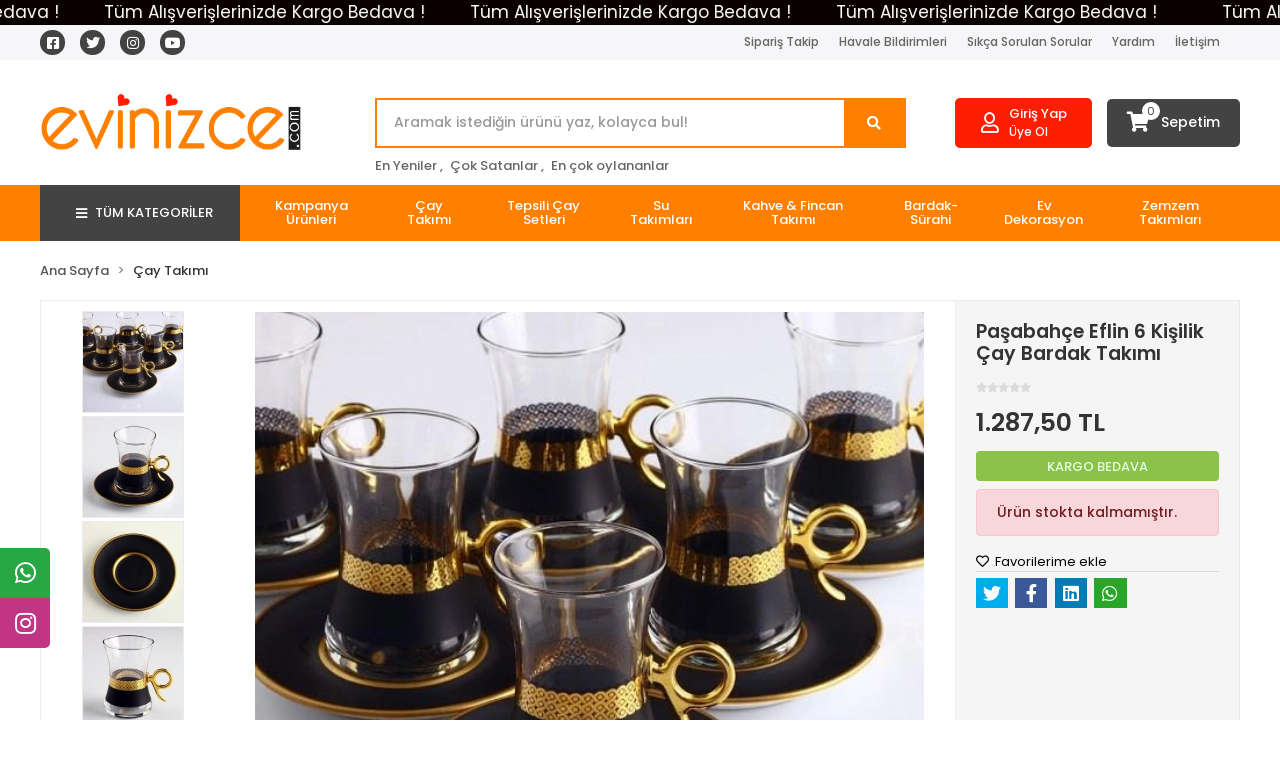

--- FILE ---
content_type: text/html; charset=UTF-8
request_url: https://www.evinizce.com/pasabahce-eflin-6-kisilik-cay-bardak-takimi-urun124.html
body_size: 17547
content:
<!DOCTYPE html><html lang="tr"><head><meta http-equiv="X-UA-Compatible" content="IE=edge" /><meta http-equiv="Content-Type" content="text/html; charset=utf-8"/><meta name='viewport' content='width=device-width, user-scalable=yes'><link rel="preconnect" href="https://cdn.qukasoft.com/"/><link rel="dns-prefetch" href="https://cdn.qukasoft.com/"/><link rel="icon" href="https://cdn.qukasoft.com/f/508543/cG96WmFta3QrNjQrTm53Z1RvTnE/images/logo/favicon-6.webp" /><link rel="stylesheet" type="text/css" href="https://www.evinizce.com/template/smart/default/assets/plugins/bootstrap.soft.min.css?v=1661412851" /><link rel="stylesheet" type="text/css" href="https://www.evinizce.com/template/smart/default/assets/style.min.css?v=1768864864" /><title>Paşabahçe Eflin  6 Kişilik Çay Bardak Takımı</title><meta name="description" content="" /><link href="https://www.evinizce.com/pasabahce-eflin-6-kisilik-cay-bardak-takimi-urun124.html" rel="canonical" /><meta property="og:title" content="Paşabahçe Eflin  6 Kişilik Çay Bardak Takımı" /><meta property="og:site_name" content="evinizce.com" /><meta property="og:type" content="product" /><meta property="og:url" content="https://www.evinizce.com/pasabahce-eflin-6-kisilik-cay-bardak-takimi-urun124.html" /><meta property="og:keywords" content="" /><meta property="og:description" content="" /><meta property="og:image" content="https://cdn.qukasoft.com/f/508543/cG96WWFuTXorNjQ5Tmlwc0g0TnNhYmhESUE9PQ/images/urunler/6002a04e89734-69882-0.jpg" /><meta property="og:image:width" content="700" /><meta property="og:image:height" content="700" /><link rel="stylesheet" type="text/css" href="https://www.evinizce.com/theme/evinizce/assets/style.css?v=1765810535" /><script type="application/ld+json">{"@context":"https:\/\/schema.org","@type":"Website","url":"https:\/\/www.evinizce.com","name":"Evinizce","potentialAction":{"@type":"SearchAction","target":"https:\/\/www.evinizce.com\/arama?k={search_term_string}","query-input":"required name=search_term_string"}}</script><script type="application/ld+json">{"@context":"https:\/\/schema.org","@type":"Store","name":"Evinizce","url":"https:\/\/www.evinizce.com","logo":"https:\/\/cdn.qukasoft.com\/f\/508543\/cG96WmFta3QrNjQrTm53Z1RvTnE\/images\/logo\/logo-2.webp","image":"https:\/\/cdn.qukasoft.com\/f\/508543\/cG96WmFta3QrNjQrTm53Z1RvTnE\/images\/logo\/logo-2.webp","address":"Demirkapı Mahallesi, 1640 Sok. Mahmutbey\/ Bağcılar \/ İSTANBUL"}</script><script type="application/ld+json">{"@context":"https:\/\/schema.org\/","@type":"Product","name":"Paşabahçe Eflin  6 Kişilik Çay Bardak Takımı","image":["https:\/\/cdn.qukasoft.com\/f\/508543\/cG96WmFuTXorNjQrTm53Z1RvTnE\/images\/urunler\/6002a04e89734-69882-0.webp","https:\/\/cdn.qukasoft.com\/f\/508543\/cG96WmFuTXorNjQrTm53Z1RvTnE\/images\/urunler\/6002a04f2dc46-21296-1.webp","https:\/\/cdn.qukasoft.com\/f\/508543\/cG96WmFuTXorNjQrTm53Z1RvTnE\/images\/urunler\/6002a04fc1c59-33597-2.webp","https:\/\/cdn.qukasoft.com\/f\/508543\/cG96WmFuTXorNjQrTm53Z1RvTnE\/images\/urunler\/6002a0504f8d5-28752-3.webp"],"description":"","productId":"124","mpn":"eflin","gtin":"","sku":"eflin","brand":{"@type":"Brand","name":""},"offers":{"@type":"Offer","priceCurrency":"try","price":"1287.50","itemCondition":"https:\/\/schema.org\/NewCondition","availability":"https:\/\/schema.org\/OutOfStock","priceValidUntil":"","seller":{"@type":"Organization","name":"Evinizce"},"url":"https:\/\/www.evinizce.com\/pasabahce-eflin-6-kisilik-cay-bardak-takimi-urun124.html"}}</script><!-- Google Tag Manager --><script>const gtm_account_defined = 1;</script><script>(function(w,d,s,l,i){w[l]=w[l]||[];w[l].push({'gtm.start': new Date().getTime(),event:'gtm.js'});var f=d.getElementsByTagName(s)[0],
                    j=d.createElement(s),dl=l!='dataLayer'?'&l='+l:'';j.async=true;j.src=
                    'https://www.googletagmanager.com/gtm.js?id='+i+dl;f.parentNode.insertBefore(j,f);
                })(window,document,'script','dataLayer','GTM-MHZZXCFT');</script><!-- End Google Tag Manager --><meta name="google-site-verification" content="91Gsj_4Rx-4jwUMaq3MlwIavgTJ9KbsN30YfCBSIccQ" /><!-- Google Tag Manager --><script>(function(w,d,s,l,i){w[l]=w[l]||[];w[l].push({'gtm.start':
new Date().getTime(),event:'gtm.js'});var f=d.getElementsByTagName(s)[0],
j=d.createElement(s),dl=l!='dataLayer'?'&l='+l:'';j.async=true;j.src=
'https://www.googletagmanager.com/gtm.js?id='+i+dl;f.parentNode.insertBefore(j,f);
})(window,document,'script','dataLayer','GTM-MHZZXCFT');</script><!-- End Google Tag Manager --></head><body class="product-body "><div class="addons-marquee-bar amb-desktop-1 amb-mobile-1 amb-direction-0"
     style="background-color: #0a0000;  background-repeat: no-repeat; background-position: center;"><a href="https://www.evinizce.com/" class="item" style="color: #ffffff">
            Tüm Alışverişlerinizde Kargo Bedava !
        </a><a href="https://www.evinizce.com/" class="item" style="color: #ffffff">
            Tüm Alışverişlerinizde Kargo Bedava !
        </a><a href="https://www.evinizce.com/" class="item" style="color: #ffffff">
            Tüm Alışverişlerinizde Kargo Bedava !
        </a><a href="https://www.evinizce.com/" class="item" style="color: #ffffff">
            Tüm Alışverişlerinizde Kargo Bedava !
        </a></div><style type="text/css">
    @media (min-width: 992px) {
            .addons-marquee-bar {
            height: 25px !important;
        }
                    .addons-marquee-bar .item {
            font-size: 17px !important;
        }
                .addons-marquee-bar .item {
            margin-right: 45px !important;
        }
        }
    @media (max-width: 991px) {
            .addons-marquee-bar {
            height: 20px !important;
        }
                .addons-marquee-bar {
            margin-top: 85px;
            margin-bottom: -85px;
        }
                .addons-marquee-bar .item {
            font-size: 14px !important;
        }
                .addons-marquee-bar .item {
            margin-right: 25px !important;
        }
        }
</style><section class="pattern-group pattern-group-t-0 pattern-group-p-product "><div class="no-container"><div class="pattern-group-body"><div class="p-g-b-c-wrapper"><div class="p-g-b-c-inner"><div class="p-g-mod p-g-mod-t-28 p-g-mod-header  p-g-mod-trans   "><div class="p-g-mod-body  p-g-mod-body-p-0  "><header class="desktop"><section class="h-contact"><div class="container"><div class="row"><div class="col-md-12"><div class="social-media float-left"><a href="https://www.facebook.com/evinizce" class="fb" target="_blank"><i class="fab fa-facebook-square"></i></a><a href="https://twitter.com/evinizce" class="tw" target="_blank"><i class="fab fa-twitter"></i></a><a href="https://www.instagram.com/evinizce/" class="ins" target="_blank"><i class="fab fa-instagram"></i></a><a href="https://www.youtube.com/channel/UCYhkWj-EK3LmH3yuj6dzlUg" class="yt" target="_blank"><i class="fab fa-youtube"></i></a></div><div class="info float-right"><a href="https://www.evinizce.com/siparis-takip-sid0" class="item">Sipariş Takip</a><a href="https://www.evinizce.com/havale-bildirim-sid0" class="item">Havale Bildirimleri</a><a href="https://www.evinizce.com/sss-sid0" class="item">Sıkça Sorulan Sorular</a><a href="https://www.evinizce.com/yardim" class="item">Yardım</a><a href="https://www.evinizce.com/iletisim-sid4" class="item">İletişim</a></div><div class="clearfix"></div></div></div></div></section><section class="h-center"><div class="container"><div class="row"><div class="col-md-3"><div class="logo header-area"><a href="https://www.evinizce.com" ><img src="https://cdn.qukasoft.com/f/508543/cG96WmFta3QrNjQrTm53Z1RvTnE/images/logo/logo-2.webp" alt="" /></a></div></div><div class="col-lg-5 col-xl-6"><div class="header-area"><div class="search"><form action="https://www.evinizce.com/arama" method="get" data-smart-product-search><div class="input-box"><input type="text" name="k" class="form-control" placeholder="Aramak istediğin ürünü yaz, kolayca bul!" /></div><button type="submit" class="btn btn-orange btn-send"><i class="fas fa-search"></i></button></form></div></div><div class="search-filter"><a href="https://www.evinizce.com/arama?k=">En Yeniler ,</a><a href="https://www.evinizce.com/tumu-c-0?siralama=cok-satanlar&fiyat=&list=&k=">Çok Satanlar ,</a><a href="https://www.evinizce.com/tumu-c-0?siralama=en-cok-oylanan&fiyat=&list=&k=">En çok oylananlar</a></div></div><div class="col-lg-4 col-xl-3"><div class="header-area last"><div class="header-bar"><div class="bar-user"><i class="far fa-user"></i><div class="link"><a href="https://www.evinizce.com/uye-giris">Giriş Yap</a><a href="https://www.evinizce.com/uye-ol">Üye Ol</a></div></div><a class="bar-cart" href="https://www.evinizce.com/sepet"><span class="icon"><i class="fas fa-shopping-cart"></i><span class="count" data-cart-quantity>0</span></span><span class="name">Sepetim</span></a></div></div></div></div></div></section><section class="menu"><div class="container"><div class="mega-menu"><ul class="navbar-nav mr-auto"><li class="nav-item"><div class="dropdown-category"><a class="btn-categories nav-link" href="https://www.evinizce.com/tumu-c-0"><i class="fas fa-bars ml-2 mr-2"></i>
                                        TÜM KATEGORİLER
                                    </a><div class="menu-left menu-left"><ul class="f-ul"><li class="f-li"><a href="https://www.evinizce.com/kampanya-urunleri" class="f-item"><span class="name float-left">Kampanya Ürünleri</span><span class="icon float-right"><i class="fas fa-chevron-right"></i></span><div class="clearfix"></div></a></li><li class="f-li"><a href="https://www.evinizce.com/cay-takimi-c-12" class="f-item"><span class="name float-left">Çay Takımı</span><span class="icon float-right"><i class="fas fa-chevron-right"></i></span><div class="clearfix"></div></a></li><li class="f-li"><a href="https://www.evinizce.com/tepsili-cay-setleri" class="f-item"><span class="name float-left">Tepsili Çay Setleri</span><span class="icon float-right"><i class="fas fa-chevron-right"></i></span><div class="clearfix"></div></a></li><li class="f-li"><a href="https://www.evinizce.com/su-takimlari-c-86" class="f-item"><span class="name float-left">Su Takımları</span><span class="icon float-right"><i class="fas fa-chevron-right"></i></span><div class="clearfix"></div></a></li><li class="f-li"><a href="https://www.evinizce.com/kahve-fincan-takimi-c-13" class="f-item"><span class="name float-left">Kahve &amp; Fincan Takımı</span><span class="icon float-right"><i class="fas fa-chevron-right"></i></span><div class="clearfix"></div></a></li><li class="f-li"><a href="https://www.evinizce.com/bardak-surahi-c-80" class="f-item"><span class="name float-left">Bardak-Sürahi</span><span class="icon float-right"><i class="fas fa-chevron-right"></i></span><div class="clearfix"></div></a><div class="menu-deep-box-2"><div class="row"><div class="col-sm-12"><div class="cat-groups"><a class="title" href="https://www.evinizce.com/bardak-surahi/su-mesrubat-bardagi-c-11"><span>Su &amp; Meşrubat Bardağı</span></a><div class="childs"></div></div><div class="cat-groups"><a class="title" href="https://www.evinizce.com/bardak-surahi/surahiler-c-20"><span>Sürahiler</span></a><div class="childs"></div></div><div class="cat-groups"><a class="title" href="https://www.evinizce.com/bardak-surahi/kahve-yani-bardak-c-87"><span>Kahve Yanı Bardak</span></a><div class="childs"></div></div><div class="clearfix"></div></div></div></div></li><li class="f-li"><a href="https://www.evinizce.com/ev-dekorasyon-c-85" class="f-item"><span class="name float-left">Ev Dekorasyon</span><span class="icon float-right"><i class="fas fa-chevron-right"></i></span><div class="clearfix"></div></a><div class="menu-deep-box-2"><div class="row"><div class="col-sm-12"><div class="cat-groups"><a class="title" href="https://www.evinizce.com/ev-dekorasyon/raf-c-56"><span>Raf</span></a><div class="childs"></div></div><div class="cat-groups"><a class="title" href="https://www.evinizce.com/ev-dekorasyon/mumluk-c-58"><span>Mumluk</span></a><div class="childs"></div></div><div class="cat-groups"><a class="title" href="https://www.evinizce.com/ev-dekorasyon/hediyelik-esya-c-76"><span>Hediyelik Eşya</span></a><div class="childs"></div></div><div class="cat-groups"><a class="title" href="https://www.evinizce.com/ev-dekorasyon/biblo-cerceve-c-77"><span>Biblo -Çerçeve</span></a><div class="childs"></div></div><div class="cat-groups"><a class="title" href="https://www.evinizce.com/vazolar"><span>Dekoratif Vazolar</span></a><div class="childs"></div></div><div class="clearfix"></div></div></div></div></li><li class="f-li"><a href="https://www.evinizce.com/zemzem-takimlari" class="f-item"><span class="name float-left">Zemzem Takımları</span><span class="icon float-right"><i class="fas fa-chevron-right"></i></span><div class="clearfix"></div></a></li><li class="f-li"><a href="https://www.evinizce.com/tekstil-urunleri-c-78" class="f-item"><span class="name float-left">Tekstil Ürünleri</span><span class="icon float-right"><i class="fas fa-chevron-right"></i></span><div class="clearfix"></div></a><div class="menu-deep-box-2"><div class="row"><div class="col-sm-12"><div class="cat-groups"><a class="title" href="https://www.evinizce.com/tekstil-urunleri/nevresim-takimlari-c-16"><span>Nevresim Takımları</span></a><div class="childs"><a href="https://www.evinizce.com/tekstil-urunleri/nevresim-takimlari/cift-kisilik-nevresim-takimi-c-17"><span>Çift Kişilik Nevresim Takımı</span></a></div></div><div class="cat-groups"><a class="title" href="https://www.evinizce.com/tekstil-urunleri/seccade-c-33"><span>Seccade</span></a><div class="childs"></div></div><div class="cat-groups"><a class="title" href="https://www.evinizce.com/tekstil-urunleri/bornoz-c-38"><span>Bornoz</span></a><div class="childs"></div></div><div class="cat-groups"><a class="title" href="https://www.evinizce.com/tekstil-urunleri/havlu-bornoz-c-75"><span>Havlu &amp; Bornoz</span></a><div class="childs"></div></div><div class="cat-groups"><a class="title" href="https://www.evinizce.com/tekstil-urunleri/pike-takimlari-c-79"><span>Pike Takımları</span></a><div class="childs"><a href="https://www.evinizce.com/tekstil-urunleri/pike-takimlari/cift-kisilik-pike-takimi-c-18"><span>Çift Kişilik Pike Takımı</span></a><a href="https://www.evinizce.com/tekstil-urunleri/pike-takimlari/tek-kisilik-pike-c-19"><span>Tek Kişilik Pike</span></a><a href="https://www.evinizce.com/tekstil-urunleri/pike-takimlari/cift-kisilk-pike-c-92"><span>Çift Kişilk Pike</span></a></div></div><div class="cat-groups"><a class="title" href="https://www.evinizce.com/tekstil-urunleri/yatak-ortuleri-c-93"><span>Yatak Örtüleri</span></a><div class="childs"></div></div><div class="cat-groups"><a class="title" href="https://www.evinizce.com/tekstil-urunleri/bebek-nevresim-ve-uyku-setleri-c-94"><span>Bebek Nevresim ve Uyku Setleri</span></a><div class="childs"></div></div><div class="clearfix"></div></div></div></div></li><li class="f-li"><a href="https://www.evinizce.com/mutfak-grubu-c-81" class="f-item"><span class="name float-left">Mutfak Grubu</span><span class="icon float-right"><i class="fas fa-chevron-right"></i></span><div class="clearfix"></div></a><div class="menu-deep-box-2"><div class="row"><div class="col-sm-12"><div class="cat-groups"><a class="title" href="https://www.evinizce.com/mutfak-grubu/caydanlik-c-10"><span>Çaydanlık</span></a><div class="childs"></div></div><div class="cat-groups"><a class="title" href="https://www.evinizce.com/mutfak-grubu/saklama-kaplari-c-22"><span>Saklama Kapları</span></a><div class="childs"></div></div><div class="cat-groups"><a class="title" href="https://www.evinizce.com/mutfak-grubu/kek-kaliplari-c-23"><span>Kek Kalıpları</span></a><div class="childs"></div></div><div class="cat-groups"><a class="title" href="https://www.evinizce.com/mutfak-grubu/kahve-makineleri-cezveler-c-25"><span>Kahve Makineleri &amp; Cezveler</span></a><div class="childs"></div></div><div class="cat-groups"><a class="title" href="https://www.evinizce.com/mutfak-grubu/dograyici-rondo-c-29"><span>Doğrayıcı &amp; Rondo</span></a><div class="childs"></div></div><div class="cat-groups"><a class="title" href="https://www.evinizce.com/mutfak-grubu/catal-kasik-bicak-c-51"><span>Çatal Kaşık Bıçak</span></a><div class="childs"><a href="https://www.evinizce.com/mutfak-grubu/catal-kasik-bicak/bicak-c-35"><span>Bıçak</span></a></div></div><div class="cat-groups"><a class="title" href="https://www.evinizce.com/mutfak-grubu/hamur-fircasi-c-52"><span>Hamur Fırçası</span></a><div class="childs"></div></div><div class="cat-groups"><a class="title" href="https://www.evinizce.com/mutfak-grubu/dilimleyici-c-53"><span>Dilimleyici</span></a><div class="childs"></div></div><div class="cat-groups"><a class="title" href="https://www.evinizce.com/mutfak-grubu/su-isiticisi-kettle-c-54"><span>Su Isıtıcısı &amp; Kettle</span></a><div class="childs"></div></div><div class="cat-groups"><a class="title" href="https://www.evinizce.com/mutfak-grubu/bicak-ve-bileyicisi-c-59"><span>Bıçak ve Bileyicisi</span></a><div class="childs"></div></div><div class="cat-groups"><a class="title" href="https://www.evinizce.com/mutfak-grubu/tost-makinesi-c-63"><span>Tost Makinesi</span></a><div class="childs"></div></div><div class="cat-groups"><a class="title" href="https://www.evinizce.com/mutfak-grubu/meyve-presi-c-66"><span>Meyve Presi</span></a><div class="childs"></div></div><div class="cat-groups"><a class="title" href="https://www.evinizce.com/mutfak-grubu/salata-servis-seti-c-67"><span>Salata Servis Seti</span></a><div class="childs"></div></div><div class="cat-groups"><a class="title" href="https://www.evinizce.com/mutfak-grubu/termos-c-71"><span>Termos</span></a><div class="childs"></div></div><div class="cat-groups"><a class="title" href="https://www.evinizce.com/mutfak-grubu/tencere-tava-setleri-c-83"><span>Tencere-Tava Setleri</span></a><div class="childs"><a href="https://www.evinizce.com/mutfak-grubu/tencere-tava-setleri/duduklu-tencere-c-34"><span>Düdüklü Tencere</span></a><a href="https://www.evinizce.com/mutfak-grubu/tencere-tava-setleri/tava-c-40"><span>Tava</span></a></div></div><div class="cat-groups"><a class="title" href="https://www.evinizce.com/mutfak-grubu/servis-sunum-c-91"><span>Servis Sunum</span></a><div class="childs"><a href="https://www.evinizce.com/mutfak-grubu/servis-sunum/sekerlik-c-30"><span>Şekerlik</span></a><a href="https://www.evinizce.com/mutfak-grubu/servis-sunum/tabak-c-31"><span>Tabak</span></a><a href="https://www.evinizce.com/mutfak-grubu/servis-sunum/pasta-servisleri-c-32"><span>Pasta Servisleri</span></a></div></div><div class="cat-groups"><a class="title" href="https://www.evinizce.com/mutfak-grubu/yemek-takimlari-c-95"><span>Yemek Takımları</span></a><div class="childs"></div></div><div class="clearfix"></div></div></div></div></li><li class="f-li"><a href="https://www.evinizce.com/diger-c-48" class="f-item"><span class="name float-left">Diğer</span><span class="icon float-right"><i class="fas fa-chevron-right"></i></span><div class="clearfix"></div></a><div class="menu-deep-box-2"><div class="row"><div class="col-sm-12"><div class="cat-groups"><a class="title" href="https://www.evinizce.com/diger/kase-cerezlik-c-15"><span>Kase &amp; Çerezlik</span></a><div class="childs"><a href="https://www.evinizce.com/diger/kase-cerezlik/kase-c-89"><span>Kase</span></a></div></div><div class="cat-groups"><a class="title" href="https://www.evinizce.com/diger/firin-kaplari-c-42"><span>Fırın Kapları</span></a><div class="childs"></div></div><div class="cat-groups"><a class="title" href="https://www.evinizce.com/diger/cezve-c-43"><span>Cezve</span></a><div class="childs"></div></div><div class="cat-groups"><a class="title" href="https://www.evinizce.com/diger/suzgec-c-44"><span>Süzgeç</span></a><div class="childs"></div></div><div class="cat-groups"><a class="title" href="https://www.evinizce.com/diger/rende-c-50"><span>Rende</span></a><div class="childs"></div></div><div class="cat-groups"><a class="title" href="https://www.evinizce.com/kisisel-bkim-ve-saglik"><span>Kişisel Bakım ve Sağlık</span></a><div class="childs"></div></div><div class="clearfix"></div></div></div></div></li><li class="f-li"><a href="https://www.evinizce.com/arama" class="f-item"><i class="fa fa-plus-square mr-2" aria-hidden="true"></i><span class="name">Tümünü Gör</span></a></li></ul></div></div></li><li class="nav-item "><a class="nav-link dropdown-toggle" href="https://www.evinizce.com/kampanya-urunleri" id="mega-menu-100" role="button">
                                    Kampanya Ürünleri
                                </a></li><li class="nav-item "><a class="nav-link dropdown-toggle" href="https://www.evinizce.com/cay-takimi-c-12" id="mega-menu-12" role="button">
                                    Çay Takımı
                                </a></li><li class="nav-item "><a class="nav-link dropdown-toggle" href="https://www.evinizce.com/tepsili-cay-setleri" id="mega-menu-99" role="button">
                                    Tepsili Çay Setleri
                                </a></li><li class="nav-item "><a class="nav-link dropdown-toggle" href="https://www.evinizce.com/su-takimlari-c-86" id="mega-menu-86" role="button">
                                    Su Takımları
                                </a></li><li class="nav-item "><a class="nav-link dropdown-toggle" href="https://www.evinizce.com/kahve-fincan-takimi-c-13" id="mega-menu-13" role="button">
                                    Kahve &amp; Fincan Takımı
                                </a></li><li class="nav-item dropdown"><a class="nav-link dropdown-toggle" href="https://www.evinizce.com/bardak-surahi-c-80" id="mega-menu-80" role="button">
                                    Bardak-Sürahi
                                </a><div class="dropdown-menu" aria-labelledby="mega-menu-80"><div class="mega-menu-container"><div class="row"><div class="col-md-3"><div class="sub-cat"><a class="sub-title" href="https://www.evinizce.com/bardak-surahi/su-mesrubat-bardagi-c-11">
                                                                            Su &amp; Meşrubat Bardağı
                                                                        </a><ul></ul></div></div><div class="col-md-3"><div class="sub-cat"><a class="sub-title" href="https://www.evinizce.com/bardak-surahi/surahiler-c-20">
                                                                            Sürahiler
                                                                        </a><ul></ul></div></div><div class="col-md-3"><div class="sub-cat"><a class="sub-title" href="https://www.evinizce.com/bardak-surahi/kahve-yani-bardak-c-87">
                                                                            Kahve Yanı Bardak
                                                                        </a><ul></ul></div></div><div class="col-md-3"></div></div></div></div></li><li class="nav-item dropdown"><a class="nav-link dropdown-toggle" href="https://www.evinizce.com/ev-dekorasyon-c-85" id="mega-menu-85" role="button">
                                    Ev Dekorasyon
                                </a><div class="dropdown-menu" aria-labelledby="mega-menu-85"><div class="mega-menu-container"><div class="row"><div class="col-md-3"><div class="sub-cat"><a class="sub-title" href="https://www.evinizce.com/ev-dekorasyon/raf-c-56">
                                                                            Raf
                                                                        </a><ul></ul></div><div class="sub-cat"><a class="sub-title" href="https://www.evinizce.com/vazolar">
                                                                            Dekoratif Vazolar
                                                                        </a><ul></ul></div></div><div class="col-md-3"><div class="sub-cat"><a class="sub-title" href="https://www.evinizce.com/ev-dekorasyon/mumluk-c-58">
                                                                            Mumluk
                                                                        </a><ul></ul></div></div><div class="col-md-3"><div class="sub-cat"><a class="sub-title" href="https://www.evinizce.com/ev-dekorasyon/hediyelik-esya-c-76">
                                                                            Hediyelik Eşya
                                                                        </a><ul></ul></div></div><div class="col-md-3"><div class="sub-cat"><a class="sub-title" href="https://www.evinizce.com/ev-dekorasyon/biblo-cerceve-c-77">
                                                                            Biblo -Çerçeve
                                                                        </a><ul></ul></div></div></div></div></div></li><li class="nav-item "><a class="nav-link dropdown-toggle" href="https://www.evinizce.com/zemzem-takimlari" id="mega-menu-101" role="button">
                                    Zemzem Takımları
                                </a></li></ul></div></div></section></header><header class="mobile"><div class="op-black"></div><div class="left"><a href="javascript:;" class="icon-group ml-1 btn-sidebar-menu"><i class="fas fa-bars"></i></a><a href="javascript:;" class="icon-group ml-1 btn-sidebar-menu ml-2"><i class="fas fa-search"></i></a></div><div class="center"><div class="logo"><a href="https://www.evinizce.com"><img src="https://cdn.qukasoft.com/f/508543/cG96WmFta3QrNjQrTm53Z1RvTnE/images/logo/mobil-logo-3.webp" alt="" /></a></div></div><div class="right"><a href="https://www.evinizce.com/sepet" class="icon-group mr-3"><i class="fas fa-shopping-cart"></i><span class="badge" data-cart-quantity>0</span></a><a href="javascript:;" class="icon-group mr-1 btn-sidebar-user"><i class="fas fa-user"></i></a></div><div class="clearfix"></div><nav class="sidebar-menu"><section class="mobile-search"><form action="https://www.evinizce.com/arama" method="get"><div class="input-box"><input type="text" name="k" class="form-control" placeholder="Ara.." /></div><button type="submit" class="btn btn-orange btn-send"><i class="fa fa-search"></i></button></form><div class="clearfix"></div></section><div class="scrollbar"><div class="categories"><ul><li class="sc-100"><a href="https://www.evinizce.com/kampanya-urunleri" data-id="100"><span class="name ">Kampanya Ürünleri</span><div class="clearfix"></div></a></li><li class="sc-12"><a href="https://www.evinizce.com/cay-takimi-c-12" data-id="12"><span class="name ">Çay Takımı</span><div class="clearfix"></div></a></li><li class="sc-99"><a href="https://www.evinizce.com/tepsili-cay-setleri" data-id="99"><span class="name ">Tepsili Çay Setleri</span><div class="clearfix"></div></a></li><li class="sc-86"><a href="https://www.evinizce.com/su-takimlari-c-86" data-id="86"><span class="name ">Su Takımları</span><div class="clearfix"></div></a></li><li class="sc-13"><a href="https://www.evinizce.com/kahve-fincan-takimi-c-13" data-id="13"><span class="name ">Kahve & Fincan Takımı</span><div class="clearfix"></div></a></li><li class="sc-80"><a href="javascript:;" class="btn-categories-show" data-id="80"><span class="name float-left">Bardak-Sürahi</span><span class="icon float-right"><i class="fas fa-angle-right"></i></span><div class="clearfix"></div></a><ul class="multi categories-list-80"><li class="sc-80-all"><a href="https://www.evinizce.com/bardak-surahi-c-80"><span class="name float-left">
                            Tüm
                            Bardak-Sürahi</span><div class="clearfix"></div></a></li><li class="sc-11"><a href="https://www.evinizce.com/bardak-surahi/su-mesrubat-bardagi-c-11" data-id="11"><span class="name ">Su & Meşrubat Bardağı</span><div class="clearfix"></div></a></li><li class="sc-20"><a href="https://www.evinizce.com/bardak-surahi/surahiler-c-20" data-id="20"><span class="name ">Sürahiler</span><div class="clearfix"></div></a></li><li class="sc-87"><a href="https://www.evinizce.com/bardak-surahi/kahve-yani-bardak-c-87" data-id="87"><span class="name ">Kahve Yanı Bardak</span><div class="clearfix"></div></a></li></ul></li><li class="sc-85"><a href="javascript:;" class="btn-categories-show" data-id="85"><span class="name float-left">Ev Dekorasyon</span><span class="icon float-right"><i class="fas fa-angle-right"></i></span><div class="clearfix"></div></a><ul class="multi categories-list-85"><li class="sc-85-all"><a href="https://www.evinizce.com/ev-dekorasyon-c-85"><span class="name float-left">
                            Tüm
                            Ev Dekorasyon</span><div class="clearfix"></div></a></li><li class="sc-56"><a href="https://www.evinizce.com/ev-dekorasyon/raf-c-56" data-id="56"><span class="name ">Raf</span><div class="clearfix"></div></a></li><li class="sc-58"><a href="https://www.evinizce.com/ev-dekorasyon/mumluk-c-58" data-id="58"><span class="name ">Mumluk</span><div class="clearfix"></div></a></li><li class="sc-76"><a href="https://www.evinizce.com/ev-dekorasyon/hediyelik-esya-c-76" data-id="76"><span class="name ">Hediyelik Eşya</span><div class="clearfix"></div></a></li><li class="sc-77"><a href="https://www.evinizce.com/ev-dekorasyon/biblo-cerceve-c-77" data-id="77"><span class="name ">Biblo -Çerçeve</span><div class="clearfix"></div></a></li><li class="sc-98"><a href="https://www.evinizce.com/vazolar" data-id="98"><span class="name ">Dekoratif Vazolar</span><div class="clearfix"></div></a></li></ul></li><li class="sc-101"><a href="https://www.evinizce.com/zemzem-takimlari" data-id="101"><span class="name ">Zemzem Takımları</span><div class="clearfix"></div></a></li><li class="sc-78"><a href="javascript:;" class="btn-categories-show" data-id="78"><span class="name float-left">Tekstil Ürünleri</span><span class="icon float-right"><i class="fas fa-angle-right"></i></span><div class="clearfix"></div></a><ul class="multi categories-list-78"><li class="sc-78-all"><a href="https://www.evinizce.com/tekstil-urunleri-c-78"><span class="name float-left">
                            Tüm
                            Tekstil Ürünleri</span><div class="clearfix"></div></a></li><li class="sc-16"><a href="javascript:;" class="btn-categories-show" data-id="16"><span class="name float-left">Nevresim Takımları</span><span class="icon float-right"><i class="fas fa-angle-right"></i></span><div class="clearfix"></div></a><ul class="multi categories-list-16"><li class="sc-16-all"><a href="https://www.evinizce.com/tekstil-urunleri/nevresim-takimlari-c-16"><span class="name float-left">
                            Tüm
                            Nevresim Takımları</span><div class="clearfix"></div></a></li><li class="sc-17"><a href="https://www.evinizce.com/tekstil-urunleri/nevresim-takimlari/cift-kisilik-nevresim-takimi-c-17" data-id="17"><span class="name ">Çift Kişilik Nevresim Takımı</span><div class="clearfix"></div></a></li></ul></li><li class="sc-33"><a href="https://www.evinizce.com/tekstil-urunleri/seccade-c-33" data-id="33"><span class="name ">Seccade</span><div class="clearfix"></div></a></li><li class="sc-38"><a href="https://www.evinizce.com/tekstil-urunleri/bornoz-c-38" data-id="38"><span class="name ">Bornoz</span><div class="clearfix"></div></a></li><li class="sc-75"><a href="https://www.evinizce.com/tekstil-urunleri/havlu-bornoz-c-75" data-id="75"><span class="name ">Havlu & Bornoz</span><div class="clearfix"></div></a></li><li class="sc-79"><a href="javascript:;" class="btn-categories-show" data-id="79"><span class="name float-left">Pike Takımları</span><span class="icon float-right"><i class="fas fa-angle-right"></i></span><div class="clearfix"></div></a><ul class="multi categories-list-79"><li class="sc-79-all"><a href="https://www.evinizce.com/tekstil-urunleri/pike-takimlari-c-79"><span class="name float-left">
                            Tüm
                            Pike Takımları</span><div class="clearfix"></div></a></li><li class="sc-18"><a href="https://www.evinizce.com/tekstil-urunleri/pike-takimlari/cift-kisilik-pike-takimi-c-18" data-id="18"><span class="name ">Çift Kişilik Pike Takımı</span><div class="clearfix"></div></a></li><li class="sc-19"><a href="https://www.evinizce.com/tekstil-urunleri/pike-takimlari/tek-kisilik-pike-c-19" data-id="19"><span class="name ">Tek Kişilik Pike</span><div class="clearfix"></div></a></li><li class="sc-92"><a href="https://www.evinizce.com/tekstil-urunleri/pike-takimlari/cift-kisilk-pike-c-92" data-id="92"><span class="name ">Çift Kişilk Pike</span><div class="clearfix"></div></a></li></ul></li><li class="sc-93"><a href="https://www.evinizce.com/tekstil-urunleri/yatak-ortuleri-c-93" data-id="93"><span class="name ">Yatak Örtüleri</span><div class="clearfix"></div></a></li><li class="sc-94"><a href="https://www.evinizce.com/tekstil-urunleri/bebek-nevresim-ve-uyku-setleri-c-94" data-id="94"><span class="name ">Bebek Nevresim ve Uyku Setleri</span><div class="clearfix"></div></a></li></ul></li><li class="sc-81"><a href="javascript:;" class="btn-categories-show" data-id="81"><span class="name float-left">Mutfak Grubu</span><span class="icon float-right"><i class="fas fa-angle-right"></i></span><div class="clearfix"></div></a><ul class="multi categories-list-81"><li class="sc-81-all"><a href="https://www.evinizce.com/mutfak-grubu-c-81"><span class="name float-left">
                            Tüm
                            Mutfak Grubu</span><div class="clearfix"></div></a></li><li class="sc-10"><a href="https://www.evinizce.com/mutfak-grubu/caydanlik-c-10" data-id="10"><span class="name ">Çaydanlık</span><div class="clearfix"></div></a></li><li class="sc-22"><a href="https://www.evinizce.com/mutfak-grubu/saklama-kaplari-c-22" data-id="22"><span class="name ">Saklama Kapları</span><div class="clearfix"></div></a></li><li class="sc-23"><a href="https://www.evinizce.com/mutfak-grubu/kek-kaliplari-c-23" data-id="23"><span class="name ">Kek Kalıpları</span><div class="clearfix"></div></a></li><li class="sc-25"><a href="https://www.evinizce.com/mutfak-grubu/kahve-makineleri-cezveler-c-25" data-id="25"><span class="name ">Kahve Makineleri & Cezveler</span><div class="clearfix"></div></a></li><li class="sc-29"><a href="https://www.evinizce.com/mutfak-grubu/dograyici-rondo-c-29" data-id="29"><span class="name ">Doğrayıcı & Rondo</span><div class="clearfix"></div></a></li><li class="sc-51"><a href="javascript:;" class="btn-categories-show" data-id="51"><span class="name float-left">Çatal Kaşık Bıçak</span><span class="icon float-right"><i class="fas fa-angle-right"></i></span><div class="clearfix"></div></a><ul class="multi categories-list-51"><li class="sc-51-all"><a href="https://www.evinizce.com/mutfak-grubu/catal-kasik-bicak-c-51"><span class="name float-left">
                            Tüm
                            Çatal Kaşık Bıçak</span><div class="clearfix"></div></a></li><li class="sc-35"><a href="https://www.evinizce.com/mutfak-grubu/catal-kasik-bicak/bicak-c-35" data-id="35"><span class="name ">Bıçak</span><div class="clearfix"></div></a></li></ul></li><li class="sc-52"><a href="https://www.evinizce.com/mutfak-grubu/hamur-fircasi-c-52" data-id="52"><span class="name ">Hamur Fırçası</span><div class="clearfix"></div></a></li><li class="sc-53"><a href="https://www.evinizce.com/mutfak-grubu/dilimleyici-c-53" data-id="53"><span class="name ">Dilimleyici</span><div class="clearfix"></div></a></li><li class="sc-54"><a href="https://www.evinizce.com/mutfak-grubu/su-isiticisi-kettle-c-54" data-id="54"><span class="name ">Su Isıtıcısı & Kettle</span><div class="clearfix"></div></a></li><li class="sc-59"><a href="https://www.evinizce.com/mutfak-grubu/bicak-ve-bileyicisi-c-59" data-id="59"><span class="name ">Bıçak ve Bileyicisi</span><div class="clearfix"></div></a></li><li class="sc-63"><a href="https://www.evinizce.com/mutfak-grubu/tost-makinesi-c-63" data-id="63"><span class="name ">Tost Makinesi</span><div class="clearfix"></div></a></li><li class="sc-66"><a href="https://www.evinizce.com/mutfak-grubu/meyve-presi-c-66" data-id="66"><span class="name ">Meyve Presi</span><div class="clearfix"></div></a></li><li class="sc-67"><a href="https://www.evinizce.com/mutfak-grubu/salata-servis-seti-c-67" data-id="67"><span class="name ">Salata Servis Seti</span><div class="clearfix"></div></a></li><li class="sc-71"><a href="https://www.evinizce.com/mutfak-grubu/termos-c-71" data-id="71"><span class="name ">Termos</span><div class="clearfix"></div></a></li><li class="sc-83"><a href="javascript:;" class="btn-categories-show" data-id="83"><span class="name float-left">Tencere-Tava Setleri</span><span class="icon float-right"><i class="fas fa-angle-right"></i></span><div class="clearfix"></div></a><ul class="multi categories-list-83"><li class="sc-83-all"><a href="https://www.evinizce.com/mutfak-grubu/tencere-tava-setleri-c-83"><span class="name float-left">
                            Tüm
                            Tencere-Tava Setleri</span><div class="clearfix"></div></a></li><li class="sc-34"><a href="https://www.evinizce.com/mutfak-grubu/tencere-tava-setleri/duduklu-tencere-c-34" data-id="34"><span class="name ">Düdüklü Tencere</span><div class="clearfix"></div></a></li><li class="sc-40"><a href="javascript:;" class="btn-categories-show" data-id="40"><span class="name float-left">Tava</span><span class="icon float-right"><i class="fas fa-angle-right"></i></span><div class="clearfix"></div></a><ul class="multi categories-list-40"><li class="sc-40-all"><a href="https://www.evinizce.com/mutfak-grubu/tencere-tava-setleri/tava-c-40"><span class="name float-left">
                            Tüm
                            Tava</span><div class="clearfix"></div></a></li><li class="sc-37"><a href="https://www.evinizce.com/mutfak-grubu/tencere-tava-setleri/tava/sosluk-c-37" data-id="37"><span class="name ">Sosluk</span><div class="clearfix"></div></a></li></ul></li></ul></li><li class="sc-91"><a href="javascript:;" class="btn-categories-show" data-id="91"><span class="name float-left">Servis Sunum</span><span class="icon float-right"><i class="fas fa-angle-right"></i></span><div class="clearfix"></div></a><ul class="multi categories-list-91"><li class="sc-91-all"><a href="https://www.evinizce.com/mutfak-grubu/servis-sunum-c-91"><span class="name float-left">
                            Tüm
                            Servis Sunum</span><div class="clearfix"></div></a></li><li class="sc-30"><a href="https://www.evinizce.com/mutfak-grubu/servis-sunum/sekerlik-c-30" data-id="30"><span class="name ">Şekerlik</span><div class="clearfix"></div></a></li><li class="sc-31"><a href="https://www.evinizce.com/mutfak-grubu/servis-sunum/tabak-c-31" data-id="31"><span class="name ">Tabak</span><div class="clearfix"></div></a></li><li class="sc-32"><a href="https://www.evinizce.com/mutfak-grubu/servis-sunum/pasta-servisleri-c-32" data-id="32"><span class="name ">Pasta Servisleri</span><div class="clearfix"></div></a></li></ul></li><li class="sc-95"><a href="https://www.evinizce.com/mutfak-grubu/yemek-takimlari-c-95" data-id="95"><span class="name ">Yemek Takımları</span><div class="clearfix"></div></a></li></ul></li><li class="sc-48"><a href="javascript:;" class="btn-categories-show" data-id="48"><span class="name float-left">Diğer</span><span class="icon float-right"><i class="fas fa-angle-right"></i></span><div class="clearfix"></div></a><ul class="multi categories-list-48"><li class="sc-48-all"><a href="https://www.evinizce.com/diger-c-48"><span class="name float-left">
                            Tüm
                            Diğer</span><div class="clearfix"></div></a></li><li class="sc-15"><a href="javascript:;" class="btn-categories-show" data-id="15"><span class="name float-left">Kase & Çerezlik</span><span class="icon float-right"><i class="fas fa-angle-right"></i></span><div class="clearfix"></div></a><ul class="multi categories-list-15"><li class="sc-15-all"><a href="https://www.evinizce.com/diger/kase-cerezlik-c-15"><span class="name float-left">
                            Tüm
                            Kase & Çerezlik</span><div class="clearfix"></div></a></li><li class="sc-89"><a href="https://www.evinizce.com/diger/kase-cerezlik/kase-c-89" data-id="89"><span class="name ">Kase</span><div class="clearfix"></div></a></li></ul></li><li class="sc-42"><a href="https://www.evinizce.com/diger/firin-kaplari-c-42" data-id="42"><span class="name ">Fırın Kapları</span><div class="clearfix"></div></a></li><li class="sc-43"><a href="https://www.evinizce.com/diger/cezve-c-43" data-id="43"><span class="name ">Cezve</span><div class="clearfix"></div></a></li><li class="sc-44"><a href="https://www.evinizce.com/diger/suzgec-c-44" data-id="44"><span class="name ">Süzgeç</span><div class="clearfix"></div></a></li><li class="sc-50"><a href="https://www.evinizce.com/diger/rende-c-50" data-id="50"><span class="name ">Rende</span><div class="clearfix"></div></a></li><li class="sc-97"><a href="https://www.evinizce.com/kisisel-bkim-ve-saglik" data-id="97"><span class="name ">Kişisel Bakım ve Sağlık</span><div class="clearfix"></div></a></li></ul></li></ul></div></div></nav><nav class="sidebar-user"><div class="title">
                Hesabım
                <a href="javascript:;" class="btn-sidebar-user btn-close"><i class="fas fa-times-circle"></i></a></div><div class="scrollbar"><div class="login-menu"><a href="https://www.evinizce.com/uye-giris"><i class="fas fa-user"></i> Giriş Yap</a><a href="https://www.evinizce.com/uye-ol"><i class="fas fa-user-plus"></i> Üye Ol</a><a href="https://www.evinizce.com/uye-giris?sayfa=sifre"><i class="fas fa-user-lock"></i> Şifremi Unuttum</a></div><div class="title-alt">
                    Müşteri Hizmetleri
                </div><div class="footer-links"><ul><li><a href="javascript:;"><i class="fa fa-headphones"></i></a></li><li><a href="/cdn-cgi/l/email-protection#27454e4b404e6742514e494e5d44420944484a"><i class="fa fa-envelope"></i><span>
                                    <span class="__cf_email__" data-cfemail="ddbfb4b1bab49db8abb4b3b4a7beb8f3beb2b0">[email&#160;protected]</span>
                                </span></a></li></ul></div><div class="title-alt">
                    Diğer
                </div><div class="footer-links"><ul><li><a href="https://www.evinizce.com/hakkimizda-sID1">
                                    Hakkımızda
                                </a></li><li><a href="https://www.evinizce.com/gizlilik-sozlesmesi-sID2">
                                    Gizlilik Sözleşmesi
                                </a></li><li><a href="https://www.evinizce.com/kullanici-sozlesmesi-sID3">
                                    Kullanıcı Sözleşmesi
                                </a></li><li><a href="https://www.evinizce.com/iletisim-sid4">
                                    İletişim
                                </a></li><li><a href="https://www.evinizce.com/teslimat-ve-iade-kosullari-sid5">
                                    Teslimat ve İade Koşulları
                                </a></li><li><a href="https://www.evinizce.com/sss-sid0">
                                    Sıkça Sorulan Sorular
                                </a></li><li><a href="https://www.evinizce.com/siparis-takip-sid0">
                                    Sipariş Takip
                                </a></li><li><a href="https://www.evinizce.com/havale-bildirim-sid0">
                                    Havale Bildirimleri
                                </a></li></ul></div></div></nav></header><div class="mobile-header-space"></div></div></div></div></div></div></div></section><section class="pattern-group pattern-group-t-0 pattern-group-p-product "><div class="container"><div class="pattern-group-body"><div class="row"><div class="col-list col-0 d-none col-sm-0 d-sm-none col-md-12 d-md-block col-lg-12 d-lg-block col-xl-12 d-xl-block p-g-b-c-0"><div class="p-g-b-c-wrapper"><div class="p-g-b-c-inner"><div class="p-g-mod p-g-mod-t-27 p-g-mod-breadcrumb  p-g-mod-trans   "><div class="p-g-mod-body  p-g-mod-body-p-0  "><nav aria-label="breadcrumb" class="breadcrumb-wrapper"><ol class="breadcrumb" itemscope itemtype="http://schema.org/BreadcrumbList"><li class="breadcrumb-item" itemprop="itemListElement" itemscope itemtype="http://schema.org/ListItem"><a itemprop="item" href="https://www.evinizce.com"><span itemprop='name'>Ana Sayfa</span><meta itemprop="position" content="1" /></a></li><li class="breadcrumb-item" itemprop="itemListElement" itemscope itemtype="http://schema.org/ListItem"><a itemprop="item" href="https://www.evinizce.com/cay-takimi-c-12"><span itemprop='name'>Çay Takımı</span><meta itemprop="position" content="2" /></a></li></ol></nav></div></div></div></div></div></div></div></div></section><section class="pattern-group pattern-group-t-0 pattern-group-p-product "><div class="container"><div class="pattern-group-body"><div class="row"><div class="col-list col-12 d-block col-sm-12 d-sm-block col-md-12 d-md-block col-lg-12 d-lg-block col-xl-12 d-xl-block p-g-b-c-0"><div class="p-g-b-c-wrapper"><div class="p-g-b-c-inner"><div class="p-g-mod p-g-mod-t-13 p-g-mod-base-content   "><div class="p-g-mod-body  p-g-mod-body-p-0  "><div class="product-profile-1" data-product-id="124"><div class="row"><div class="col-lg-2 col-xs-12"><ol class="carousel-indicators"><li data-target="#product-profile-carousel-124" 
                                data-slide-to="0" class="active"><img class="d-block w-100" src="https://cdn.qukasoft.com/f/508543/cG96WmFuTXorNjQ5Tml4c0g0TnFhYmhESUE9PQ/images/urunler/6002a04e89734-69882-0.webp" alt="Paşabahçe Eflin  6 Kişilik Çay Bardak Takımı"></li><li data-target="#product-profile-carousel-124" 
                                data-slide-to="1" class=""><img class="d-block w-100" src="https://cdn.qukasoft.com/f/508543/cG96WmFuTXorNjQ5Tml4c0g0TnFhYmhESUE9PQ/images/urunler/6002a04f2dc46-21296-1.webp" alt="Paşabahçe Eflin  6 Kişilik Çay Bardak Takımı"></li><li data-target="#product-profile-carousel-124" 
                                data-slide-to="2" class=""><img class="d-block w-100" src="https://cdn.qukasoft.com/f/508543/cG96WmFuTXorNjQ5Tml4c0g0TnFhYmhESUE9PQ/images/urunler/6002a04fc1c59-33597-2.webp" alt="Paşabahçe Eflin  6 Kişilik Çay Bardak Takımı"></li><li data-target="#product-profile-carousel-124" 
                                data-slide-to="3" class=""><img class="d-block w-100" src="https://cdn.qukasoft.com/f/508543/cG96WmFuTXorNjQ5Tml4c0g0TnFhYmhESUE9PQ/images/urunler/6002a0504f8d5-28752-3.webp" alt="Paşabahçe Eflin  6 Kişilik Çay Bardak Takımı"></li></ol></div><div class="col-lg-7"><div id="product-profile-carousel-124" class="carousel slide" data-ride="carousel"><div class="carousel-outer"><div class="carousel-inner"><div class="carousel-item active"><a href="https://cdn.qukasoft.com/f/508543/cG96WmFuTXorNjQ5Tmloc0g0TnVhYmhESUE9PQ/images/urunler/6002a04e89734-69882-0.webp" data-fancybox="images" data-caption="Paşabahçe Eflin  6 Kişilik Çay Bardak Takımı"><img src="https://cdn.qukasoft.com/f/508543/cG96WmFuTXorNjQrTm53Z1RvTnE/images/urunler/6002a04e89734-69882-0.webp" alt="Paşabahçe Eflin  6 Kişilik Çay Bardak Takımı"></a></div><div class="carousel-item "><a href="https://cdn.qukasoft.com/f/508543/cG96WmFuTXorNjQ5Tmloc0g0TnVhYmhESUE9PQ/images/urunler/6002a04f2dc46-21296-1.webp" data-fancybox="images" data-caption="Paşabahçe Eflin  6 Kişilik Çay Bardak Takımı"><img src="https://cdn.qukasoft.com/f/508543/cG96WmFuTXorNjQrTm53Z1RvTnE/images/urunler/6002a04f2dc46-21296-1.webp" alt="Paşabahçe Eflin  6 Kişilik Çay Bardak Takımı"></a></div><div class="carousel-item "><a href="https://cdn.qukasoft.com/f/508543/cG96WmFuTXorNjQ5Tmloc0g0TnVhYmhESUE9PQ/images/urunler/6002a04fc1c59-33597-2.webp" data-fancybox="images" data-caption="Paşabahçe Eflin  6 Kişilik Çay Bardak Takımı"><img src="https://cdn.qukasoft.com/f/508543/cG96WmFuTXorNjQrTm53Z1RvTnE/images/urunler/6002a04fc1c59-33597-2.webp" alt="Paşabahçe Eflin  6 Kişilik Çay Bardak Takımı"></a></div><div class="carousel-item "><a href="https://cdn.qukasoft.com/f/508543/cG96WmFuTXorNjQ5Tmloc0g0TnVhYmhESUE9PQ/images/urunler/6002a0504f8d5-28752-3.webp" data-fancybox="images" data-caption="Paşabahçe Eflin  6 Kişilik Çay Bardak Takımı"><img src="https://cdn.qukasoft.com/f/508543/cG96WmFuTXorNjQrTm53Z1RvTnE/images/urunler/6002a0504f8d5-28752-3.webp" alt="Paşabahçe Eflin  6 Kişilik Çay Bardak Takımı"></a></div></div><a class="carousel-control-prev" href="#product-profile-carousel-124" role="button" data-slide="prev"><i class="fa fa-chevron-left"></i></a><a class="carousel-control-next" href="#product-profile-carousel-124" role="button" data-slide="next"><i class="fa fa-chevron-right"></i></a></div></div></div><div class="col-lg-3"><div class="product-profile-wrapper"><h1 class="title">Paşabahçe Eflin  6 Kişilik Çay Bardak Takımı</h1><ul class="product-profile-info"><li><div class="product-reviews"><div class="stars"><span class="star "><i class="fa fa-star"></i></span><span class="star "><i class="fa fa-star"></i></span><span class="star "><i class="fa fa-star"></i></span><span class="star "><i class="fa fa-star"></i></span><span class="star "><i class="fa fa-star"></i></span></div></div></li><div class="product-price-group"><div class="prices"><div class="sale-price sale-variant-price">1.287,50 TL</div></div><div class="free-cargo-badge">KARGO BEDAVA</div></div></li></ul><div class="alert alert-danger mt-2">
                            Ürün stokta kalmamıştır.
                        </div><div class="product-favourite" data-favourite-product-id="124"><a href="javascript:;" class="d-block add-favorite" 
        onclick="userProductFavourite('add', 124)"><i class="far fa-heart"></i>
        Favorilerime ekle
    </a><a href="javascript:;" class="d-none remove-favorite" 
        onclick="userProductFavourite('remove', 124)"><i class="fa fa-heart"></i>
        Favorilerimden çıkar
    </a></div><div class="social-share"></div></div></div></div></div><div class="row"><div class="col-md-12 mt-4"><div class="ozellikler-genel"><div class="ozellikler-baslik">
                            Ürün Özellikleri
                    </div><div class="ozellikler-govde"><div class="product-profile-info-2"><li>
                                            Ürün Kodu: <span class="value">eflin</span></li><li>
                                        Kategori: 
                                        <a href="https://www.evinizce.com/cay-takimi-c-12" alt="Çay Takımı"><span class="value">Çay Takımı</span></a></li></div></div></div></div></div></div></div></div></div></div></div></div></div></section><section class="pattern-group pattern-group-t-0 pattern-group-p-product "><div class="container"><div class="pattern-group-body"><div class="row"><div class="col-list col-12 d-block col-sm-12 d-sm-block col-md-12 d-md-block col-lg-12 d-lg-block col-xl-12 d-xl-block p-g-b-c-0"><div class="p-g-b-c-wrapper"><div class="p-g-b-c-inner"><div class="p-g-mod p-g-mod-t-74 p-g-mod-base-content  p-g-mod-trans   "><div class="p-g-mod-body  p-g-mod-body-p-0  "><div class="product-customer-actions"><div class="action favourite" data-favourite-product-id="124"><a href="javascript:;"
               class="button d-block add-favorite"
               onclick="userProductFavourite('add', 124)"><i class="far fa-heart"></i><span>Favorilerime Ekle</span></a><a href="javascript:;"
               class="button d-none remove-favorite"
               onclick="userProductFavourite('remove', 124)"><i class="fa fa-heart"></i><span>Favorilerimden Çıkar</span></a></div><div class="action recommend"><a href="javascript:;" class="button"
               onclick="visitorProductRecommend(124)"><i class="far fa-envelope"></i><span>Tavsiye Et</span></a></div><div class="action comment"><a href="javascript:;" class="button"
               data-toggle="tooltip" data-placement="bottom" title="Ürünle ilgili görüşlerini yaz"
               onclick="userProductComment(124)"><i class="far fa-comment-dots"></i><span>Yorum Yaz</span></a></div><div class="action compare"><a href="javascript:;" class="button"
               data-toggle="tooltip" data-placement="bottom" title="Karşılaştırma listenize ekleyin"
               onclick="preCompareList(124)"><i class="fas fa-exchange-alt"></i><span>Karşılaştır</span><span data-compare-list-count></span></a></div><div class="action quantity-alert " data-user-product-quantity-alert="124"><a href="javascript:;"
               data-toggle="tooltip" data-placement="bottom"
               title="Ürün stoklara girdiğinde e-posta bilgilendirileceksiniz"
               class="button"
               onclick="userProductQuantityAlert(124, 'add')"><i class="far fa-bell"></i><span>Gelince Haber Ver</span></a></div></div></div></div></div></div></div></div></div></div></section><section class="pattern-group pattern-group-t-2 pattern-group-p-product "><div class="container"><div class="pattern-group-body"><div class="p-g-accordion"><div id="p-g-accr-119"><div class="p-g-a-wrapper"><div class="p-g-a-w-header" id="p-g-accr-119-0-head"><a class="" data-toggle="collapse"                                                 data-target="#p-g-accr-119-0-collapse" aria-expanded="true"
                                                aria-controls="p-g-accr-119-0-collapse" href="javascript:;"><span>Ürün Açıklaması</span></a></div><div id="p-g-accr-119-0-collapse" class="p-g-a-w-collapse  collapse show "
                                            aria-labelledby="p-g-accr-119-0-head" data-parent="#p-g-accr-119" ><div class="p-g-mod p-g-mod-t-48 p-g-mod-product-det   "><div class="p-g-mod-body  "><div class="raw-content"><p>&nbsp;</p><p>Paşabah&ccedil;e Eflin &Ccedil;ay Bardak Takımı-6 Kişilik</p><table border="0" cellpadding="0" cellspacing="0"><tbody><tr><td><p>İ&Ccedil;ERİK :<br />
			6 adet &ccedil;ay bardağı<br />
			6 adet &ccedil;ay tabağı</p><p>Cam malzemeler , paşabah&ccedil;e cam fabrikalarında &uuml;retilmiş olup, dekorlama işlemleri de, paşabah&ccedil;enin yetkili dekorlama bayisi tarafından yapılmıştır.</p><p>&Uuml;r&uuml;nleri tek tek patpatlara sarıp g&ouml;nderiyoruz. Kargodan kaynaklı kırıkları telafi ediyoruz</p></td></tr></tbody></table></div></div></div></div></div><div class="p-g-a-wrapper"><div class="p-g-a-w-header" id="p-g-accr-119-1-head"><a class="" data-toggle="collapse"                                                 data-target="#p-g-accr-119-1-collapse" aria-expanded="false"
                                                aria-controls="p-g-accr-119-1-collapse" href="javascript:;"><span>Garanti ve Teslimat</span></a></div><div id="p-g-accr-119-1-collapse" class="p-g-a-w-collapse collapse "
                                            aria-labelledby="p-g-accr-119-1-head" data-parent="#p-g-accr-119" ><div class="p-g-mod p-g-mod-t-49 p-g-mod-product-det   "><div class="p-g-mod-body  "><div class="raw-content"><div>TESLİMAT</div><div>&nbsp;</div>
&Uuml;r&uuml;n&uuml; sipariş verdiğiniz g&uuml;n saat 14:00 ve &ouml;ncesi ise siparişiniz aynı g&uuml;n kargoya verilir.&nbsp;<br /><br />
Eğer siparişi saat 14:00`den sonra verdiyseniz &uuml;r&uuml;n&uuml;n&uuml;z&uuml;n stoklarda olması durumunda ertesi g&uuml;n kargolama yapılmaktadır.<br /><br />
Stoğu mevcut olmayan &uuml;r&uuml;nler ise 1-3 iş g&uuml;n&uuml; i&ccedil;erisinde kargoya verilmektedir.<br /><br /><strong><span style="color:#ff0033;">&Ouml;NEMLİ NOTLAR:<br />
- &quot;Beğenmedim geri iade etmek istiyorum&quot; gibi bir bahane ile geri iadelerde KARGO &Uuml;CRETİ m&uuml;şteriden kesilecektir.<br />
- Kırık &uuml;r&uuml;n telafisi kargonun teslim alındığı tarihte foto yada videosuyla aşağidaki instagram hesabımıza bildirilmesi durumunda telafi edilecektir. Aradan bir ka&ccedil;g&uuml;n yada birka&ccedil; hafta/ay ge&ccedil;tikten sonra bildirilen kırıkların telafisi stoğumuzda olması durumunda &uuml;creti karşılığında telafi edilecektir.<br />
İnstagram hesabımız;<br />
İnstagram.com/evinizce</span></strong><br />
&nbsp;
    </div></div></div></div></div><div class="p-g-a-wrapper"><div class="p-g-a-w-header" id="p-g-accr-119-2-head"><a class="" data-toggle="collapse" onclick="loadPatternGroupCol('p-g-accr-119-2', '119', '2')"                                                data-target="#p-g-accr-119-2-collapse" aria-expanded="false"
                                                aria-controls="p-g-accr-119-2-collapse" href="javascript:;"><span>Taksit Seçenekleri</span></a></div><div id="p-g-accr-119-2-collapse" class="p-g-a-w-collapse collapse "
                                            aria-labelledby="p-g-accr-119-2-head" data-parent="#p-g-accr-119" data-pattern-key="p-g-accr-119-2" data-pattern-loaded="false"></div></div></div></div></div></div></section><section class="pattern-group pattern-group-t-0 pattern-group-p-product "><div class="container"><div class="pattern-group-body"><div class="row"><div class="col-list col-12 d-block col-sm-12 d-sm-block col-md-12 d-md-block col-lg-12 d-lg-block col-xl-12 d-xl-block p-g-b-c-0"><div class="p-g-b-c-wrapper"><div class="p-g-b-c-inner"><div class="p-g-mod p-g-mod-t-92 p-g-mod-product-det   "><div class="p-g-mod-body  "><div class="product-comment-list-v2"><div class="no-comment"><div class="description">
                    Bu ürün için henüz yorum yapılmadı.
                </div><button class="btn btn-white" onclick="userProductComment(124)">
                        Yorum Yap
                    </button></div></div></div></div></div></div></div></div></div></div></section><section class="pattern-group pattern-group-t-0 pattern-group-p-product "><div class="container"><div class="pattern-group-body"><div class="row"><div class="col-list col-12 d-block col-sm-12 d-sm-block col-md-12 d-md-block col-lg-12 d-lg-block col-xl-12 d-xl-block p-g-b-c-0"><div class="p-g-b-c-wrapper"><div class="p-g-b-c-inner"><div class="p-g-mod p-g-mod-t-57 p-g-mod-showcase  p-g-mod-trans   "><div class="p-g-mod-header  p-g-mod-header-p-0 "><div class="p-g-m-h-info"><div class="p-g-m-h-i-title">
                            Benzer Ürünler
                        </div><div class="p-g-m-h-i-description">Bu ürünü inceleyen kullanıcılar bunlara da baktı</div></div></div><div class="p-g-mod-body  p-g-mod-body-p-0  "><div class="owl-wrapper"><div class="owl-carousel custom-module-code-176"><div class="owl-carousel-item"><div class="card-product"><div class="card-product-inner"><a href="https://www.evinizce.com/heybeli-liza-gold-kesme-dekor-cay-takimi-6-kisilik" class="c-p-i-link" title="Heybeli Liza Gold Kesme Dekor Çay Takımı - 6 Kişilik"><div class="free-cargo-badge">KARGO BEDAVA</div><div class="image-wrapper"><a href="https://www.evinizce.com/heybeli-liza-gold-kesme-dekor-cay-takimi-6-kisilik" class="c-p-i-link" title="Heybeli Liza Gold Kesme Dekor Çay Takımı - 6 Kişilik"><div class="image"><img class="img-auto lazy-load " data-src="https://cdn.qukasoft.com/f/508543/cG96WmFtNG0vcUp3ZUdFOVU1NG5hQT09/p/heybeli-liza-gold-kesme-dekor-cay-takimi-6-kisilik-18203151-sw1000sh1000.webp" alt="Heybeli Liza Gold Kesme Dekor Çay Takımı - 6 Kişilik" data-image-1="https://cdn.qukasoft.com/f/508543/cG96WmFtNG0vcUp3ZUdFOVU1NG5hQT09/p/heybeli-liza-gold-kesme-dekor-cay-takimi-6-kisilik-18203151-sw1000sh1000.webp" data-image-2="https://cdn.qukasoft.com/f/508543/cG96WmFtNG0vcUp3ZUdFOVU1NG5hQT09/p/heybeli-liza-gold-kesme-dekor-cay-takimi-6-kisilik-76346373-sw1000sh1000.webp" data-image-type="hover-image" src="[data-uri]"></div></a></div><div class="title">
                Heybeli Liza Gold Kesme Dekor Çay Takımı - 6 Kişilik
            </div><div class="price-group"><div class="prices"><div class="sale-price">2.100,00 TL</div></div></div></a><div class="buttons"><a href="javascript:;" onclick="addCart(1861, 'card')" class="btn btn-cart btn-color-1">
                        Sepete Ekle
                    </a></div></div></div></div><div class="owl-carousel-item"><div class="card-product"><div class="card-product-inner"><a href="https://www.evinizce.com/zarif-gold-cay-takimi-6-kisilik-18-parca" class="c-p-i-link" title="Zarif Gold Çay Takımı - 6 Kişilik, 18 Parça"><div class="free-cargo-badge">KARGO BEDAVA</div><div class="image-wrapper"><a href="https://www.evinizce.com/zarif-gold-cay-takimi-6-kisilik-18-parca" class="c-p-i-link" title="Zarif Gold Çay Takımı - 6 Kişilik, 18 Parça"><div class="image"><img class="img-auto lazy-load " data-src="https://cdn.qukasoft.com/f/508543/cG96WmFtNG0vcUp3ZUdFOVU1NG5hQT09/p/zarif-gold-cay-takimi-6-kisilik-18-parca-21818445-sw2252sh2252.webp" alt="Zarif Gold Çay Takımı - 6 Kişilik, 18 Parça" data-image-1="https://cdn.qukasoft.com/f/508543/cG96WmFtNG0vcUp3ZUdFOVU1NG5hQT09/p/zarif-gold-cay-takimi-6-kisilik-18-parca-21818445-sw2252sh2252.webp" data-image-2="https://cdn.qukasoft.com/f/508543/cG96WmFtNG0vcUp3ZUdFOVU1NG5hQT09/p/zarif-gold-cay-takimi-6-kisilik-18-parca-40238275-sw1725sh1726.webp" data-image-type="hover-image" src="[data-uri]"></div></a></div><div class="title">
                Zarif Gold Çay Takımı - 6 Kişilik, 18 Parça
            </div><div class="price-group"><div class="prices"><div class="sale-price">1.800,00 TL</div></div></div></a><div class="buttons"><a href="javascript:;" onclick="addCart(1847, 'card')" class="btn btn-cart btn-color-1">
                        Sepete Ekle
                    </a></div></div></div></div><div class="owl-carousel-item"><div class="card-product"><div class="card-product-inner"><a href="https://www.evinizce.com/lizbon-kesme-dekor-celik-tabakli-cay-takimi-6-kisilik" class="c-p-i-link" title="Lizbon Kesme Dekor Çelik Tabaklı Çay Takımı-6 Kişilik"><div class="free-cargo-badge">KARGO BEDAVA</div><div class="image-wrapper"><a href="https://www.evinizce.com/lizbon-kesme-dekor-celik-tabakli-cay-takimi-6-kisilik" class="c-p-i-link" title="Lizbon Kesme Dekor Çelik Tabaklı Çay Takımı-6 Kişilik"><div class="image"><img class="img-auto lazy-load " data-src="https://cdn.qukasoft.com/f/508543/cG96WmFtNG0vcUp3ZUdFOVU1NG5hQT09/p/lizbon-kesme-dekor-celik-tabakli-cay-takimi-6-kisilik-10455650-sw1200sh1200.webp" alt="Lizbon Kesme Dekor Çelik Tabaklı Çay Takımı-6 Kişilik"  src="[data-uri]"></div></a></div><div class="title">
                Lizbon Kesme Dekor Çelik Tabaklı Çay Takımı-6 Kişilik
            </div><div class="price-group"><div class="prices"><div class="sale-price">1.850,00 TL</div></div></div></a><div class="buttons"><a href="javascript:;" onclick="addCart(1837, 'card')" class="btn btn-cart btn-color-1">
                        Sepete Ekle
                    </a></div></div></div></div><div class="owl-carousel-item"><div class="card-product"><div class="card-product-inner"><a href="https://www.evinizce.com/demet-titanyum-kaplama-cay-takimi-6-kisilik" class="c-p-i-link" title="Demet Titanyum Kaplama Çay Takımı - 6 Kişilik"><div class="free-cargo-badge">KARGO BEDAVA</div><div class="image-wrapper"><a href="https://www.evinizce.com/demet-titanyum-kaplama-cay-takimi-6-kisilik" class="c-p-i-link" title="Demet Titanyum Kaplama Çay Takımı - 6 Kişilik"><div class="image"><img class="img-auto lazy-load " data-src="https://cdn.qukasoft.com/f/508543/cG96WmFtNG0vcUp3ZUdFOVU1NG5hQT09/p/demet-titanyum-kaplama-cay-takimi-6-kisilik-27203917-sw1765sh1766.webp" alt="Demet Titanyum Kaplama Çay Takımı - 6 Kişilik" data-image-1="https://cdn.qukasoft.com/f/508543/cG96WmFtNG0vcUp3ZUdFOVU1NG5hQT09/p/demet-titanyum-kaplama-cay-takimi-6-kisilik-27203917-sw1765sh1766.webp" data-image-2="https://cdn.qukasoft.com/f/508543/cG96WmFtNG0vcUp3ZUdFOVU1NG5hQT09/p/demet-titanyum-kaplama-cay-takimi-6-kisilik-2140233-sw1708sh1708.webp" data-image-type="hover-image" src="[data-uri]"></div></a></div><div class="title">
                Demet Titanyum Kaplama Çay Takımı - 6 Kişilik
            </div><div class="price-group"><div class="prices"><div class="sale-price">1.135,00 TL</div></div></div></a><div class="buttons"><a href="javascript:;" onclick="addCart(1833, 'card')" class="btn btn-cart btn-color-1">
                        Sepete Ekle
                    </a></div></div></div></div><div class="owl-carousel-item"><div class="card-product"><div class="card-product-inner"><a href="https://www.evinizce.com/eva-liza-gold-asimetrik-celik-tabakli-cay-takimi-6-kisilik" class="c-p-i-link" title="Eva Liza Gold Asimetrik Çelik Tabaklı Çay Takımı- 6 Kişilik"><div class="free-cargo-badge">KARGO BEDAVA</div><div class="image-wrapper"><a href="https://www.evinizce.com/eva-liza-gold-asimetrik-celik-tabakli-cay-takimi-6-kisilik" class="c-p-i-link" title="Eva Liza Gold Asimetrik Çelik Tabaklı Çay Takımı- 6 Kişilik"><div class="image"><img class="img-auto lazy-load " data-src="https://cdn.qukasoft.com/f/508543/cG96WmFtNG0vcUp3ZUdFOVU1NG5hQT09/p/eva-liza-gold-asimetrik-celik-tabakli-cay-takimi-6-kisilik-19400782-sw1000sh1000.webp" alt="Eva Liza Gold Asimetrik Çelik Tabaklı Çay Takımı- 6 Kişilik"  src="[data-uri]"></div></a></div><div class="title">
                Eva Liza Gold Asimetrik Çelik Tabaklı Çay Takımı- 6 Kişilik
            </div><div class="price-group"><div class="prices"><div class="sale-price">2.100,00 TL</div></div></div></a><div class="buttons"><a href="javascript:;" onclick="addCart(1828, 'card')" class="btn btn-cart btn-color-1">
                        Sepete Ekle
                    </a></div></div></div></div><div class="owl-carousel-item"><div class="card-product"><div class="card-product-inner"><a href="https://www.evinizce.com/eva-ym-kesme-dekor-sade-celik-tabakli-cay-seti-6-kisilik-18-parca" class="c-p-i-link" title="Eva Ym Kesme Dekor Sade Çelik Tabaklı Çay Seti - 6 Kişilik, 18 Parça"><div class="free-cargo-badge">KARGO BEDAVA</div><div class="image-wrapper"><a href="https://www.evinizce.com/eva-ym-kesme-dekor-sade-celik-tabakli-cay-seti-6-kisilik-18-parca" class="c-p-i-link" title="Eva Ym Kesme Dekor Sade Çelik Tabaklı Çay Seti - 6 Kişilik, 18 Parça"><div class="image"><img class="img-auto lazy-load " data-src="https://cdn.qukasoft.com/f/508543/cG96WmFtNG0vcUp3ZUdFOVU1NG5hQT09/p/eva-ym-kesme-dekor-sade-celik-tabakli-cay-seti-6-kisilik-18-parca-69521110-sw800sh800.webp" alt="Eva Ym Kesme Dekor Sade Çelik Tabaklı Çay Seti - 6 Kişilik, 18 Parça"  src="[data-uri]"></div></a></div><div class="title">
                Eva Ym Kesme Dekor Sade Çelik Tabaklı Çay Seti - 6 Kişilik, 18 Parça
            </div><div class="price-group"><div class="prices"><div class="sale-price">2.100,00 TL</div></div></div></a><div class="buttons"><a href="javascript:;" onclick="addCart(1820, 'card')" class="btn btn-cart btn-color-1">
                        Sepete Ekle
                    </a></div></div></div></div><div class="owl-carousel-item"><div class="card-product"><div class="card-product-inner"><a href="https://www.evinizce.com/eva-ym-kesme-dekor-celik-tabakli-cay-seti-6-kisilik-18-parca" class="c-p-i-link" title="Eva Ym Kesme Dekor Çelik Tabaklı Çay Seti - 6 Kişilik, 18 Parça"><div class="free-cargo-badge">KARGO BEDAVA</div><div class="image-wrapper"><a href="https://www.evinizce.com/eva-ym-kesme-dekor-celik-tabakli-cay-seti-6-kisilik-18-parca" class="c-p-i-link" title="Eva Ym Kesme Dekor Çelik Tabaklı Çay Seti - 6 Kişilik, 18 Parça"><div class="image"><img class="img-auto lazy-load " data-src="https://cdn.qukasoft.com/f/508543/cG96WmFtNG0vcUp3ZUdFOVU1NG5hQT09/p/eva-ym-kesme-dekor-celik-tabakli-cay-seti-6-kisilik-18-parca-39309439-sw2019sh2019.webp" alt="Eva Ym Kesme Dekor Çelik Tabaklı Çay Seti - 6 Kişilik, 18 Parça" data-image-1="https://cdn.qukasoft.com/f/508543/cG96WmFtNG0vcUp3ZUdFOVU1NG5hQT09/p/eva-ym-kesme-dekor-celik-tabakli-cay-seti-6-kisilik-18-parca-39309439-sw2019sh2019.webp" data-image-2="https://cdn.qukasoft.com/f/508543/cG96WmFtNG0vcUp3ZUdFOVU1NG5hQT09/p/eva-ym-kesme-dekor-celik-tabakli-cay-seti-6-kisilik-18-parca-85011844-sw2157sh2158.webp" data-image-type="hover-image" src="[data-uri]"></div></a></div><div class="title">
                Eva Ym Kesme Dekor Çelik Tabaklı Çay Seti - 6 Kişilik, 18 Parça
            </div><div class="price-group"><div class="prices"><div class="sale-price">2.250,00 TL</div></div></div></a><div class="buttons"><a href="javascript:;" onclick="addCart(1819, 'card')" class="btn btn-cart btn-color-1">
                        Sepete Ekle
                    </a></div></div></div></div><div class="owl-carousel-item"><div class="card-product"><div class="card-product-inner"><a href="https://www.evinizce.com/ince-belli-baklava-dekor-celik-tabakli-cay-seti-6-kisilik18-parca" class="c-p-i-link" title="İnce Belli Baklava Dekor Çelik Tabaklı Çay Seti - 6 Kişilik,18 Parça"><div class="free-cargo-badge">KARGO BEDAVA</div><div class="image-wrapper"><a href="https://www.evinizce.com/ince-belli-baklava-dekor-celik-tabakli-cay-seti-6-kisilik18-parca" class="c-p-i-link" title="İnce Belli Baklava Dekor Çelik Tabaklı Çay Seti - 6 Kişilik,18 Parça"><div class="image"><img class="img-auto lazy-load " data-src="https://cdn.qukasoft.com/f/508543/cG96WmFtNG0vcUp3ZUdFOVU1NG5hQT09/p/ince-belli-baklava-dekor-celik-tabakli-cay-seti-6-kisilik18-parca-41139226-sw1000sh1000.webp" alt="İnce Belli Baklava Dekor Çelik Tabaklı Çay Seti - 6 Kişilik,18 Parça"  src="[data-uri]"></div></a></div><div class="title">
                İnce Belli Baklava Dekor Çelik Tabaklı Çay Seti - 6 Kişilik,18 Parça
            </div><div class="price-group"><div class="prices"><div class="sale-price">2.000,00 TL</div></div></div></a><div class="buttons"><a href="javascript:;" onclick="addCart(1818, 'card')" class="btn btn-cart btn-color-1">
                        Sepete Ekle
                    </a></div></div></div></div><div class="owl-carousel-item"><div class="card-product"><div class="card-product-inner"><a href="https://www.evinizce.com/baklava-gold-dekorlu-kulplu-cay-ve-duble-kahve-fincani-6-kisilik" class="c-p-i-link" title="Baklava Gold Dekorlu Kulplu Çay ve Duble Kahve Fincanı - 6 Kişilik"><div class="free-cargo-badge">KARGO BEDAVA</div><div class="image-wrapper"><a href="https://www.evinizce.com/baklava-gold-dekorlu-kulplu-cay-ve-duble-kahve-fincani-6-kisilik" class="c-p-i-link" title="Baklava Gold Dekorlu Kulplu Çay ve Duble Kahve Fincanı - 6 Kişilik"><div class="image"><img class="img-auto lazy-load " data-src="https://cdn.qukasoft.com/f/508543/cG96WmFtNG0vcUp3ZUdFOVU1NG5hQT09/p/baklava-gold-dekorlu-kulplu-cay-ve-duble-kahve-fincani-6-kisilik-52134822-sw1000sh1000.webp" alt="Baklava Gold Dekorlu Kulplu Çay ve Duble Kahve Fincanı - 6 Kişilik" data-image-1="https://cdn.qukasoft.com/f/508543/cG96WmFtNG0vcUp3ZUdFOVU1NG5hQT09/p/baklava-gold-dekorlu-kulplu-cay-ve-duble-kahve-fincani-6-kisilik-52134822-sw1000sh1000.webp" data-image-2="https://cdn.qukasoft.com/f/508543/cG96WmFtNG0vcUp3ZUdFOVU1NG5hQT09/p/baklava-gold-dekorlu-kulplu-cay-ve-duble-kahve-fincani-6-kisilik-91203454-sw1000sh1000.webp" data-image-type="hover-image" src="[data-uri]"></div></a></div><div class="title">
                Baklava Gold Dekorlu Kulplu Çay ve Duble Kahve Fincanı - 6 Kişilik
            </div><div class="price-group"><div class="prices"><div class="sale-price">1.600,00 TL</div></div></div></a><div class="buttons"><a href="javascript:;" onclick="addCart(1800, 'card')" class="btn btn-cart btn-color-1">
                        Sepete Ekle
                    </a></div></div></div></div><div class="owl-carousel-item"><div class="card-product"><div class="card-product-inner"><a href="https://www.evinizce.com/keyif-lizbon-kesme-dekor-kulplu-cay-takimi-6-kisilik" class="c-p-i-link" title="Keyif Liza Kesme Dekor Kulplu Çay Takımı - 6 Kişilik"><div class="free-cargo-badge">KARGO BEDAVA</div><div class="image-wrapper"><a href="https://www.evinizce.com/keyif-lizbon-kesme-dekor-kulplu-cay-takimi-6-kisilik" class="c-p-i-link" title="Keyif Liza Kesme Dekor Kulplu Çay Takımı - 6 Kişilik"><div class="image"><img class="img-auto lazy-load " data-src="https://cdn.qukasoft.com/f/508543/cG96WmFtNG0vcUp3ZUdFOVU1NG5hQT09/p/keyif-lizbon-kesme-dekor-kulplu-cay-takimi-6-kisilik-41672359-sw1000sh1000.webp" alt="Keyif Liza Kesme Dekor Kulplu Çay Takımı - 6 Kişilik" data-image-1="https://cdn.qukasoft.com/f/508543/cG96WmFtNG0vcUp3ZUdFOVU1NG5hQT09/p/keyif-lizbon-kesme-dekor-kulplu-cay-takimi-6-kisilik-41672359-sw1000sh1000.webp" data-image-2="https://cdn.qukasoft.com/f/508543/cG96WmFtNG0vcUp3ZUdFOVU1NG5hQT09/p/keyif-lizbon-kesme-dekor-kulplu-cay-takimi-6-kisilik-64534323-sw1000sh1000.webp" data-image-type="hover-image" src="[data-uri]"></div></a></div><div class="title">
                Keyif Liza Kesme Dekor Kulplu Çay Takımı - 6 Kişilik
            </div><div class="price-group"><div class="prices"><div class="sale-price">2.000,00 TL</div></div></div></a><div class="buttons"><a href="javascript:;" onclick="addCart(1796, 'card')" class="btn btn-cart btn-color-1">
                        Sepete Ekle
                    </a></div></div></div></div><div class="owl-carousel-item"><div class="card-product"><div class="card-product-inner"><a href="https://www.evinizce.com/lizbon-kesme-dekor-kulplu-cay-bardagi-6-kisilik" class="c-p-i-link" title="Lizbon Kesme Dekor Kulplu Çay Bardağı - 6 Kişilik"><div class="free-cargo-badge">KARGO BEDAVA</div><div class="image-wrapper"><a href="https://www.evinizce.com/lizbon-kesme-dekor-kulplu-cay-bardagi-6-kisilik" class="c-p-i-link" title="Lizbon Kesme Dekor Kulplu Çay Bardağı - 6 Kişilik"><div class="image"><img class="img-auto lazy-load " data-src="https://cdn.qukasoft.com/f/508543/cG96WmFtNG0vcUp3ZUdFOVU1NG5hQT09/p/lizbon-kesme-dekor-kulplu-cay-bardagi-6-kisilik-44239415-sw1000sh1000.webp" alt="Lizbon Kesme Dekor Kulplu Çay Bardağı - 6 Kişilik" data-image-1="https://cdn.qukasoft.com/f/508543/cG96WmFtNG0vcUp3ZUdFOVU1NG5hQT09/p/lizbon-kesme-dekor-kulplu-cay-bardagi-6-kisilik-44239415-sw1000sh1000.webp" data-image-2="https://cdn.qukasoft.com/f/508543/cG96WmFtNG0vcUp3ZUdFOVU1NG5hQT09/p/lizbon-kesme-dekor-kulplu-cay-bardagi-6-kisilik-42131434-sw1000sh1000.webp" data-image-type="hover-image" src="[data-uri]"></div></a></div><div class="title">
                Lizbon Kesme Dekor Kulplu Çay Bardağı - 6 Kişilik
            </div><div class="price-group"><div class="prices"><div class="sale-price">1.800,00 TL</div></div></div></a><div class="buttons"><a href="javascript:;" onclick="addCart(1794, 'card')" class="btn btn-cart btn-color-1">
                        Sepete Ekle
                    </a></div></div></div></div><div class="owl-carousel-item"><div class="card-product"><div class="card-product-inner"><a href="https://www.evinizce.com/dekorlu-kulplu-cay-ve-duble-kahve-fincani-6-kisilik" class="c-p-i-link" title="Dekorlu Kulplu Çay ve Duble Kahve Fincanı - 6 Kişilik"><div class="free-cargo-badge">KARGO BEDAVA</div><div class="image-wrapper"><a href="https://www.evinizce.com/dekorlu-kulplu-cay-ve-duble-kahve-fincani-6-kisilik" class="c-p-i-link" title="Dekorlu Kulplu Çay ve Duble Kahve Fincanı - 6 Kişilik"><div class="image"><img class="img-auto lazy-load " data-src="https://cdn.qukasoft.com/f/508543/cG96WmFtNG0vcUp3ZUdFOVU1NG5hQT09/p/dekorlu-kulplu-cay-ve-duble-kahve-fincani-6-kisilik-58037868-sw1000sh1000.webp" alt="Dekorlu Kulplu Çay ve Duble Kahve Fincanı - 6 Kişilik" data-image-1="https://cdn.qukasoft.com/f/508543/cG96WmFtNG0vcUp3ZUdFOVU1NG5hQT09/p/dekorlu-kulplu-cay-ve-duble-kahve-fincani-6-kisilik-58037868-sw1000sh1000.webp" data-image-2="https://cdn.qukasoft.com/f/508543/cG96WmFtNG0vcUp3ZUdFOVU1NG5hQT09/p/dekorlu-kulplu-cay-ve-duble-kahve-fincani-6-kisilik-90679132-sw1000sh1000.webp" data-image-type="hover-image" src="[data-uri]"></div></a></div><div class="title">
                Dekorlu Kulplu Çay ve Duble Kahve Fincanı - 6 Kişilik
            </div><div class="price-group"><div class="prices"><div class="sale-price">1.145,00 TL</div></div></div></a><div class="buttons"><a href="javascript:;" onclick="addCart(1793, 'card')" class="btn btn-cart btn-color-1">
                        Sepete Ekle
                    </a></div></div></div></div><div class="owl-carousel-item"><div class="card-product"><div class="card-product-inner"><a href="https://www.evinizce.com/ince-belli-liza-kesme-dekor-cay-takimi-6-kisilik" class="c-p-i-link" title="İnce Belli Liza Kesme Dekor Çay Takımı - 6 Kişilik"><div class="free-cargo-badge">KARGO BEDAVA</div><div class="image-wrapper"><a href="https://www.evinizce.com/ince-belli-liza-kesme-dekor-cay-takimi-6-kisilik" class="c-p-i-link" title="İnce Belli Liza Kesme Dekor Çay Takımı - 6 Kişilik"><div class="image"><img class="img-auto lazy-load " data-src="https://cdn.qukasoft.com/f/508543/cG96WmFtNG0vcUp3ZUdFOVU1NG5hQT09/p/ince-belli-liza-kesme-dekor-cay-takimi-6-kisilik-55618583-sw1000sh1000.webp" alt="İnce Belli Liza Kesme Dekor Çay Takımı - 6 Kişilik" data-image-1="https://cdn.qukasoft.com/f/508543/cG96WmFtNG0vcUp3ZUdFOVU1NG5hQT09/p/ince-belli-liza-kesme-dekor-cay-takimi-6-kisilik-55618583-sw1000sh1000.webp" data-image-2="https://cdn.qukasoft.com/f/508543/cG96WmFtNG0vcUp3ZUdFOVU1NG5hQT09/p/ince-belli-liza-kesme-dekor-cay-takimi-6-kisilik-56276648-sw1000sh1000.webp" data-image-type="hover-image" src="[data-uri]"></div></a></div><div class="title">
                İnce Belli Liza Kesme Dekor Çay Takımı - 6 Kişilik
            </div><div class="price-group"><div class="prices"><div class="sale-price">2.000,00 TL</div></div></div></a><div class="buttons"><a href="javascript:;" onclick="addCart(1789, 'card')" class="btn btn-cart btn-color-1">
                        Sepete Ekle
                    </a></div></div></div></div><div class="owl-carousel-item"><div class="card-product"><div class="card-product-inner"><a href="https://www.evinizce.com/eva-fume-celik-tabakli-cay-takimi-6-kisilik" class="c-p-i-link" title="Eva Füme Çelik Tabaklı Çay Takımı - 6 Kişilik"><div class="free-cargo-badge">KARGO BEDAVA</div><div class="image-wrapper"><a href="https://www.evinizce.com/eva-fume-celik-tabakli-cay-takimi-6-kisilik" class="c-p-i-link" title="Eva Füme Çelik Tabaklı Çay Takımı - 6 Kişilik"><div class="image"><img class="img-auto lazy-load " data-src="https://cdn.qukasoft.com/f/508543/cG96WmFtNG0vcUp3ZUdFOVU1NG5hQT09/p/eva-fume-celik-tabakli-cay-takimi-6-kisilik-33547419-sw1573sh1574.webp" alt="Eva Füme Çelik Tabaklı Çay Takımı - 6 Kişilik" data-image-1="https://cdn.qukasoft.com/f/508543/cG96WmFtNG0vcUp3ZUdFOVU1NG5hQT09/p/eva-fume-celik-tabakli-cay-takimi-6-kisilik-33547419-sw1573sh1574.webp" data-image-2="https://cdn.qukasoft.com/f/508543/cG96WmFtNG0vcUp3ZUdFOVU1NG5hQT09/p/eva-fume-celik-tabakli-cay-takimi-6-kisilik-1547662-sw1670sh1671.webp" data-image-type="hover-image" src="[data-uri]"></div></a></div><div class="title">
                Eva Füme Çelik Tabaklı Çay Takımı - 6 Kişilik
            </div><div class="price-group"><div class="prices"><div class="sale-price">2.100,00 TL</div></div></div></a><div class="buttons"><a href="javascript:;" onclick="addCart(1779, 'card')" class="btn btn-cart btn-color-1">
                        Sepete Ekle
                    </a></div></div></div></div><div class="owl-carousel-item"><div class="card-product"><div class="card-product-inner"><a href="https://www.evinizce.com/eva-liza-gold-cam-tabakli-cay-takimi-6-kisilik-18-parca" class="c-p-i-link" title="Eva Liza Gold Cam Tabaklı Çay Takımı - 6 Kişilik ,18 parça"><div class="free-cargo-badge">KARGO BEDAVA</div><div class="image-wrapper"><a href="https://www.evinizce.com/eva-liza-gold-cam-tabakli-cay-takimi-6-kisilik-18-parca" class="c-p-i-link" title="Eva Liza Gold Cam Tabaklı Çay Takımı - 6 Kişilik ,18 parça"><div class="image"><img class="img-auto lazy-load " data-src="https://cdn.qukasoft.com/f/508543/cG96WmFtNG0vcUp3ZUdFOVU1NG5hQT09/p/eva-liza-gold-cam-tabakli-cay-takimi-6-kisilik-18-parca-38615028-sw1508sh1508.webp" alt="Eva Liza Gold Cam Tabaklı Çay Takımı - 6 Kişilik ,18 parça" data-image-1="https://cdn.qukasoft.com/f/508543/cG96WmFtNG0vcUp3ZUdFOVU1NG5hQT09/p/eva-liza-gold-cam-tabakli-cay-takimi-6-kisilik-18-parca-38615028-sw1508sh1508.webp" data-image-2="https://cdn.qukasoft.com/f/508543/cG96WmFtNG0vcUp3ZUdFOVU1NG5hQT09/p/eva-liza-gold-cam-tabakli-cay-takimi-6-kisilik-18-parca-46569054-sw1000sh1000.webp" data-image-type="hover-image" src="[data-uri]"></div></a></div><div class="title">
                Eva Liza Gold Cam Tabaklı Çay Takımı - 6 Kişilik ,18 parça
            </div><div class="price-group"><div class="prices"><div class="sale-price">2.450,00 TL</div></div></div></a><div class="buttons"><a href="javascript:;" onclick="addCart(1772, 'card')" class="btn btn-cart btn-color-1">
                        Sepete Ekle
                    </a></div></div></div></div><div class="owl-carousel-item"><div class="card-product"><div class="card-product-inner"><a href="https://www.evinizce.com/pasabahce-62561-goz-dekor-cay-takimi-6-kisilik" class="c-p-i-link" title="Paşabahçe 62561 Göz Dekor Çay Takımı - 6 Kişilik"><div class="free-cargo-badge">KARGO BEDAVA</div><div class="image-wrapper"><a href="https://www.evinizce.com/pasabahce-62561-goz-dekor-cay-takimi-6-kisilik" class="c-p-i-link" title="Paşabahçe 62561 Göz Dekor Çay Takımı - 6 Kişilik"><div class="image"><img class="img-auto lazy-load " data-src="https://cdn.qukasoft.com/f/508543/cG96WmFtNG0vcUp3ZUdFOVU1NG5hQT09/p/pasabahce-62561-goz-dekor-cay-takimi-6-kisilik-2707045-sw1000sh1000.webp" alt="Paşabahçe 62561 Göz Dekor Çay Takımı - 6 Kişilik" data-image-1="https://cdn.qukasoft.com/f/508543/cG96WmFtNG0vcUp3ZUdFOVU1NG5hQT09/p/pasabahce-62561-goz-dekor-cay-takimi-6-kisilik-2707045-sw1000sh1000.webp" data-image-2="https://cdn.qukasoft.com/f/508543/cG96WmFtNG0vcUp3ZUdFOVU1NG5hQT09/p/pasabahce-62561-goz-dekor-cay-takimi-6-kisilik-10991427-sw1000sh1000.webp" data-image-type="hover-image" src="[data-uri]"></div></a></div><div class="title">
                Paşabahçe 62561 Göz Dekor Çay Takımı - 6 Kişilik
            </div><div class="price-group"><div class="prices"><div class="sale-price">1.600,00 TL</div></div></div></a><div class="buttons"><a href="javascript:;" onclick="addCart(1768, 'card')" class="btn btn-cart btn-color-1">
                        Sepete Ekle
                    </a></div></div></div></div><div class="owl-carousel-item"><div class="card-product"><div class="card-product-inner"><a href="https://www.evinizce.com/eva-kulplu-luna-celik-tabakli-cay-seti-18-parca-6-kisilik" class="c-p-i-link" title="Eva Kulplu Luna Çelik Tabaklı Çay Seti-18 Parça, 6 Kişilik"><div class="free-cargo-badge">KARGO BEDAVA</div><div class="image-wrapper"><a href="https://www.evinizce.com/eva-kulplu-luna-celik-tabakli-cay-seti-18-parca-6-kisilik" class="c-p-i-link" title="Eva Kulplu Luna Çelik Tabaklı Çay Seti-18 Parça, 6 Kişilik"><div class="image"><img class="img-auto lazy-load " data-src="https://cdn.qukasoft.com/f/508543/cG96WmFtNG0vcUp3ZUdFOVU1NG5hQT09/p/eva-kulplu-luna-celik-tabakli-cay-seti-18-parca-6-kisilik-34239691-sw1000sh1000.webp" alt="Eva Kulplu Luna Çelik Tabaklı Çay Seti-18 Parça, 6 Kişilik" data-image-1="https://cdn.qukasoft.com/f/508543/cG96WmFtNG0vcUp3ZUdFOVU1NG5hQT09/p/eva-kulplu-luna-celik-tabakli-cay-seti-18-parca-6-kisilik-34239691-sw1000sh1000.webp" data-image-2="https://cdn.qukasoft.com/f/508543/cG96WmFtNG0vcUp3ZUdFOVU1NG5hQT09/p/eva-kulplu-luna-celik-tabakli-cay-seti-18-parca-6-kisilik-59062224-sw1000sh1000.webp" data-image-type="hover-image" src="[data-uri]"></div></a></div><div class="title">
                Eva Kulplu Luna Çelik Tabaklı Çay Seti-18 Parça, 6 Kişilik
            </div><div class="price-group"><div class="prices"><div class="sale-price">2.150,00 TL</div></div></div></a><div class="buttons"><a href="javascript:;" onclick="addCart(1765, 'card')" class="btn btn-cart btn-color-1">
                        Sepete Ekle
                    </a></div></div></div></div><div class="owl-carousel-item"><div class="card-product"><div class="card-product-inner"><a href="https://www.evinizce.com/eva-ym-kesme-dekor-cay-takimi-6-kisilik" class="c-p-i-link" title="Eva Ym Kesme Dekor Çay Takımı - 6 Kişilik"><div class="free-cargo-badge">KARGO BEDAVA</div><div class="image-wrapper"><a href="https://www.evinizce.com/eva-ym-kesme-dekor-cay-takimi-6-kisilik" class="c-p-i-link" title="Eva Ym Kesme Dekor Çay Takımı - 6 Kişilik"><div class="image"><img class="img-auto lazy-load " data-src="https://cdn.qukasoft.com/f/508543/cG96WmFtNG0vcUp3ZUdFOVU1NG5hQT09/p/eva-ym-kesme-dekor-cay-takimi-6-kisilik-42222979-sw2033sh2034.webp" alt="Eva Ym Kesme Dekor Çay Takımı - 6 Kişilik"  src="[data-uri]"></div></a></div><div class="title">
                Eva Ym Kesme Dekor Çay Takımı - 6 Kişilik
            </div><div class="price-group"><div class="prices"><div class="sale-price">1.750,00 TL</div></div></div></a><div class="buttons"><a href="javascript:;" onclick="addCart(1761, 'card')" class="btn btn-cart btn-color-1">
                        Sepete Ekle
                    </a></div></div></div></div><div class="owl-carousel-item"><div class="card-product"><div class="card-product-inner"><a href="https://www.evinizce.com/heybeli-liza-kesme-dekor-cay-takimi-6-kisilik" class="c-p-i-link" title="Heybeli Liza Kesme Dekor Çay Takımı - 6 Kişilik"><div class="free-cargo-badge">KARGO BEDAVA</div><div class="image-wrapper"><a href="https://www.evinizce.com/heybeli-liza-kesme-dekor-cay-takimi-6-kisilik" class="c-p-i-link" title="Heybeli Liza Kesme Dekor Çay Takımı - 6 Kişilik"><div class="image"><img class="img-auto lazy-load " data-src="https://cdn.qukasoft.com/f/508543/cG96WmFtNG0vcUp3ZUdFOVU1NG5hQT09/p/heybeli-liza-kesme-dekor-cay-takimi-6-kisilik-16533372-sw1000sh1000.webp" alt="Heybeli Liza Kesme Dekor Çay Takımı - 6 Kişilik"  src="[data-uri]"></div></a></div><div class="title">
                Heybeli Liza Kesme Dekor Çay Takımı - 6 Kişilik
            </div><div class="price-group"><div class="prices"><div class="sale-price">1.750,00 TL</div></div></div></a><div class="buttons"><a href="javascript:;" onclick="addCart(1755, 'card')" class="btn btn-cart btn-color-1">
                        Sepete Ekle
                    </a></div></div></div></div><div class="owl-carousel-item"><div class="card-product"><div class="card-product-inner"><a href="https://www.evinizce.com/eva-ananas-kesme-dekor-cay-bardagi-6-adet" class="c-p-i-link" title="Eva Ananas Kesme Dekor Çay Bardağı - 6 Adet"><div class="free-cargo-badge">KARGO BEDAVA</div><div class="image-wrapper"><a href="https://www.evinizce.com/eva-ananas-kesme-dekor-cay-bardagi-6-adet" class="c-p-i-link" title="Eva Ananas Kesme Dekor Çay Bardağı - 6 Adet"><div class="image"><img class="img-auto lazy-load " data-src="https://cdn.qukasoft.com/f/508543/cG96WmFtNG0vcUp3ZUdFOVU1NG5hQT09/p/eva-ananas-kesme-dekor-cay-bardagi-6-adet-57392755-sw1000sh1000.webp" alt="Eva Ananas Kesme Dekor Çay Bardağı - 6 Adet"  src="[data-uri]"></div></a></div><div class="title">
                Eva Ananas Kesme Dekor Çay Bardağı - 6 Adet
            </div><div class="price-group"><div class="prices"><div class="sale-price">1.450,00 TL</div></div></div></a><div class="buttons"><a href="javascript:;" onclick="addCart(1754, 'card')" class="btn btn-cart btn-color-1">
                        Sepete Ekle
                    </a></div></div></div></div></div><div class="owl-single-button owl-single-button-prev custom-module-code-176-prev"><button type="button" class="btn btn-owl" aria-label="left"><i class="fas fa-angle-left"></i></button></div><div class="owl-single-button owl-single-button-next custom-module-code-176-next"><button type="button" class="btn btn-owl" aria-label="right"><i class="fas fa-angle-right"></i></button></div></div></div></div></div></div></div></div></div></div></section><section class="pattern-group pattern-group-t-0 pattern-group-p-product "><div class="no-container"><div class="pattern-group-body"><div class="p-g-b-c-wrapper"><div class="p-g-b-c-inner"><div class="p-g-mod p-g-mod-t-29 p-g-mod-footer  p-g-mod-trans   "><div class="p-g-mod-body  p-g-mod-body-p-0  "><div class="container"><div class="info-bar-1 mb-3 mt-3"><div class="icons"><div class="icon-group"><i class="fas fa-truck"></i><div class="inf"><div class="name">Hızlı Teslimat</div><div class="description">Siparişleriniz en kısa sürede elinize ulaşır.</div></div></div><div class="icon-group"><i class="far fa-credit-card"></i><div class="inf"><div class="name">Güvenli Alışveriş</div><div class="description">Güvenli ve kolay ödeme sistemi</div></div></div><div class="icon-group"><i class="fas fa-gift"></i><div class="inf"><div class="name">Geniş Ürün Yelpazesi</div><div class="description">Binlerce ürün ve kampanya seçeneği</div></div></div><div class="icon-group"><i class="fas fa-phone-square-alt"></i><div class="inf"><div class="name">7 / 24 DESTEK</div><div class="description">Öneri ve şikayetlerinizi bize iletebilirsiniz.</div></div></div></div></div></div><div class="stores"><div class="container"><div class="cards"></div></div></div><footer><div class="bb"><div class="container"><div class="row"><div class="col-md-4"><div class="logo-area pt-3"><a href="https://www.evinizce.com" class="logo"><img src="https://cdn.qukasoft.com/f/508543/cG96WmFta3QrNjQrTm53Z1RvTnE/images/logo/footer-logo-4.webp" alt="" /></a></div><div class="social-media"><a href="https://www.facebook.com/evinizce" class="fb" target="_blank"><i class="fab fa-facebook-square"></i></a><a href="https://twitter.com/evinizce" class="tw" target="_blank"><i class="fab fa-twitter"></i></a><a href="https://www.instagram.com/evinizce/" class="ins" target="_blank"><i class="fab fa-instagram"></i></a><a href="https://www.youtube.com/channel/UCYhkWj-EK3LmH3yuj6dzlUg" class="yt" target="_blank"><i class="fab fa-youtube"></i></a></div><div class="secure mt-2"><div class="title-3">
                                %100 Güvenli Ödeme
                            </div><div class="description">
                                Dekorlu bardakları ve marka ürünleri bütçenize uygun şekilde sizlere sunuyoruz.
                            </div></div></div><div class="col-md-8"><div class="info"><div class="row"><div class="col-md-4"><div class="title text-left" onclick="$('.f1').toggle()">Kurumsal</div><div class="fs f1"><ul><li><a href="https://www.evinizce.com/hakkimizda-sID1">
                                                        Hakkımızda
                                                    </a></li><li><a href="https://www.evinizce.com/gizlilik-sozlesmesi-sID2">
                                                        Gizlilik Sözleşmesi
                                                    </a></li><li><a href="https://www.evinizce.com/kullanici-sozlesmesi-sID3">
                                                        Kullanıcı Sözleşmesi
                                                    </a></li><li><a href="https://www.evinizce.com/iletisim-sid4">
                                                        İletişim
                                                    </a></li><li><a href="https://www.evinizce.com/teslimat-ve-iade-kosullari-sid5">
                                                        Teslimat ve İade Koşulları
                                                    </a></li><li><a href="https://www.evinizce.com/sss-sid0">
                                                        Sıkça Sorulan Sorular
                                                    </a></li><li><a href="https://www.evinizce.com/siparis-takip-sid0">
                                                        Sipariş Takip
                                                    </a></li><li><a href="https://www.evinizce.com/havale-bildirim-sid0">
                                                        Havale Bildirimleri
                                                    </a></li></ul></div></div><div class="col-md-4"><div class="title text-left" onclick="$('.f2').toggle()">Kategoriler</div><div class="fs f2"><ul><li><a href="https://www.evinizce.com/kampanya-urunleri">
                                                        Kampanya Ürünleri
                                                    </a></li><li><a href="https://www.evinizce.com/cay-takimi-c-12">
                                                        Çay Takımı
                                                    </a></li><li><a href="https://www.evinizce.com/tepsili-cay-setleri">
                                                        Tepsili Çay Setleri
                                                    </a></li><li><a href="https://www.evinizce.com/su-takimlari-c-86">
                                                        Su Takımları
                                                    </a></li><li><a href="https://www.evinizce.com/kahve-fincan-takimi-c-13">
                                                        Kahve &amp; Fincan Takımı
                                                    </a></li><li><a href="https://www.evinizce.com/bardak-surahi-c-80">
                                                        Bardak-Sürahi
                                                    </a></li><li><a href="https://www.evinizce.com/ev-dekorasyon-c-85">
                                                        Ev Dekorasyon
                                                    </a></li><li><a href="https://www.evinizce.com/zemzem-takimlari">
                                                        Zemzem Takımları
                                                    </a></li><li><a href="https://www.evinizce.com/tekstil-urunleri-c-78">
                                                        Tekstil Ürünleri
                                                    </a></li><li><a href="https://www.evinizce.com/mutfak-grubu-c-81">
                                                        Mutfak Grubu
                                                    </a></li></ul></div></div><div class="col-md-4"><div class="title text-left" onclick="$('.f3').toggle()">Bize Ulaşın</div><div class="fs f3"><p ibm="" plex="" sans=""><span style="font-size:14px;"><strong><span style="color:#000000;">Telefon: 0533 384 36 53<br /><br />
Mail:</span></strong>&nbsp;<a href="/cdn-cgi/l/email-protection" class="__cf_email__" data-cfemail="b6d4dfdad1dff6d3c0dfd8dfccd5d398d5d9db">[email&#160;protected]</a><br /><span style="color:#d35400;"><strong>(Hızlı Yanıt)</strong></span><br /><br /><strong>&Ccedil;alışma Saatleri;</strong><br />
Haftai&ccedil;i 09:00 - 19:00&nbsp;<br />
Cumartesi 10:00 - 17:00 saatleri arasında ulaşabilirsiniz.&nbsp;</span><br />
&nbsp;</p></div></div></div></div></div></div></div></div><div class="card-list-bg"><ul class="card-list"><li class="card-item"><div class="card-image"><img src="https://www.evinizce.com/theme/evinizce/assets/images/axess.png?v=1611180873"></div></li><li class="card-item"><div class="card-image"><img src="https://www.evinizce.com/theme/evinizce/assets/images/paraf-halkbank.png?v=1611180873"></div></li><li class="card-item"><div class="card-image"><img src="https://www.evinizce.com/theme/evinizce/assets/images/bankkart-combo.png?v=1611180873"></div></li><li class="card-item"><div class="card-image"><img src="https://www.evinizce.com/theme/evinizce/assets/images/world.png?v=1611180873"></div></li><li class="card-item"><div class="card-image"><img src="https://www.evinizce.com/theme/evinizce/assets/images/maximum.png?v=1611180873"></div></li><li class="card-item"><div class="card-image"><img src="https://www.evinizce.com/theme/evinizce/assets/images/qnb-finansbank.png?v=1611180873"></div></li><li class="card-item"><div class="card-image"><img src="https://www.evinizce.com/theme/evinizce/assets/images/bonus.png?v=1611180873"></div></li><li class="card-item"><div class="card-image"><img src="https://www.evinizce.com/theme/evinizce/assets/images/troy.png?v=1611180873"></div></li><li class="card-item"><div class="card-image"><img src="https://www.evinizce.com/theme/evinizce/assets/images/american_express.png?v=1611180873"></div></li><li class="card-item"><div class="card-image"><img src="https://www.evinizce.com/theme/evinizce/assets/images/mastercard.png?v=1611180873"></div></li><li class="card-item"><div class="card-image"><img src="https://www.evinizce.com/theme/evinizce/assets/images/visa.png?v=1611180873"></div></li></ul></div><div class="bar"><div class="container"><div class="row"><div class="col-md-12 text-center"><p>T&uuml;m bilgileriniz 256bit SSL Sertifikası ile korunmaktadır. <span style="font-size: 10pt;">&copy; 2020 Evinizce.com .</span><span style="font-size: 10pt;">T&uuml;m Hakları Saklıdır</span></p></div></div></div></div></footer></div></div></div></div></div></div></section><script data-cfasync="false" src="/cdn-cgi/scripts/5c5dd728/cloudflare-static/email-decode.min.js"></script><script type="text/javascript">
        var SITE_CONFIG = {
            mode: 'production',
            page: 'product',
            url: 'https://www.evinizce.com',
            baseUrl: 'https://www.evinizce.com',
            cartUrl: 'https://www.evinizce.com/sepet',
            cartShippingType: 'in_order',
            paymentUrl: 'https://www.evinizce.com/odeme',
            defaultCountry: 'US',
            preferredCountries: ["TR","GB","US"],
            onlyCountries: ["TR","GB","US"],
            userIsLogin: false,
            userId: 0,
            lazyLoadEffectTime: '0',
            token: '7t0Zt1v9haDrXPfXuSbPc7d2e2a0dd43bd5d6560f746481533fd1s8Ejzv8+8FnhMy1ud+CPjD5FROtSv5lE6jyCZRnBoaK8rrAaS3fmWu760hXcwFuEmo0wHDH2vKYtGwYWHf+TxjaqK16wzY95KasUJ6bIw1taWuDZ8N5k48LVy2A7/FKbQoeAE1HwV35xTrvcQP5pYICnvAGeRbLMJsmlfKG3caR8QJB7/5qhhq/kLjU00HRX4qkvvgfwBbrsXo0jTyZGcsGO7c50IyOHar66TpuSAypzABgH8naPszWxo7IJqXEoFfYpR0L3YArfGpCr7oiKobnFQ9cEzZKMilMIAePIMh8YMfk9xULSg6s5NtHxngyP4HHwN/qeTc=T5JVQDzN9F',
            accept: 'text/html,application/xhtml+xml,application/xml;q=0.9,image/webp,image/apng,*/*;q=0.8,application/signed-exchange;v=b3;q=0.9',
            currencyDecimal: '2',
            pageKey: 'd5288a55b3709c48a6df17e41ded0132jXzZb7lMuCUhPApTqePLdk5p5mNjXLSbbAlTllKDhVmp8qnpZFMSvagj3B9nX/RW5EDq6Jqkfm06KjcV6p25sqPjfH9biG6PLJryYnJEV7ChvXWbOBdUK5gNG+P9aBkTsHJ8hcVRFYhG/3AvQpZKdAea+G1s/SbVJnhnV5EIsglkRPdviMXvBYfnkV2tyMfAqMbHjlqVf4odKGFYOV6fUGiBUXFDEak5OAV+z3M4Ijk+2gyWTJm3M8fRlPeKxOdgjaYaV3wHO0zsKjz1Df3BfPIHkn+oLJlfFD7/MvlsYXSjAtTBJO9Tw/Ee+VA+p9eaU40FDyA=',
            paymentStep: '0',
            orderCode: '',
            contentId: '124',
            contentTitle: 'Paşabahçe Eflin  6 Kişilik Çay Bardak Takımı',
            contentType: '',
            analytics: {
                mode: 'production',
                sessionInterval: '1800',
                liveVisitInterval: '600',
                cookieSettings: 'Secure; SameSite=None; path=/;',
                apiUrl: 'https://analytics.qs-apps.com/',
                trackingId: '1444444784998',
                visitorDetails: '[base64]',
                namespace: {
                    localCurrentSession: 'qanalytcs_session_',
                    localDailyVisit: 'qanalytcs_uniquev',
                    localLiveVisits: 'qanalytcs_activities',
                    localTimeSpent: 'qanalytcs_lstra',
                    cookieTest: 'qanalytcs_test',
                    cookieTimeSpent: 'qanalytcs_tts',
                    cookieScreenWidth: 'qanalytcs_scrnwdth'
                }
            },
            datepicker: {
                load: false,
                css: 'https://www.evinizce.com/template/smart/default/assets/plugins/datepicker/datepicker.css?v=1673397887',
                js: 'https://www.evinizce.com/template/smart/default/assets/plugins/datepicker/datepicker.js?v=1673398008',
            },
            simplebar: {
                load: false,
                js: 'https://www.evinizce.com/template/smart/default/assets/plugins/simplebar/simplebar.js?v=1673398960',
            },
            fancybox: {
                load: false,
                js: 'https://www.evinizce.com/template/smart/default/assets/plugins/fancybox/fancybox.js?v=1673399778',
            },
            imageupload: {
                load: false,
                js: 'https://www.evinizce.com/template/smart/default/assets/plugins/imageupload/upload.js?v=1687644019',
            },
            croppie: {
                load: false,
                css: 'https://www.evinizce.com/template/smart/default/assets/plugins/croppie/croppie.css?v=1684160415',
                js: 'https://www.evinizce.com/template/smart/default/assets/plugins/croppie/croppie.js?v=1684193487',
                js2: 'https://www.evinizce.com/template/smart/default/assets/plugins/croppie/exif.js?v=1684160405',
            },
            tweenmax: {
                load: false,
                js: 'https://www.evinizce.com/template/smart/default/assets/plugins/tweenmax/TweenMax.min.js?v=1690415568',
            }
        };
        var LANG_HELPER = {"success":"Ba\u015far\u0131l\u0131!","alert":"Uyar\u0131!","error":"Hata!","ok":"Tamam","errorMsg":"\u0130\u015flem ger\u00e7ekle\u015ftirilirken bir hata olu\u015ftu!","login":"Giri\u015f Yap","variantMsg":"Sepete eklemek i\u00e7in l\u00fctfen \"{%x%}\" se\u00e7in.","specialFieldMsg":"Sepete eklemek i\u00e7in l\u00fctfen \"{%x%}\" alan\u0131n\u0131 doldurun.","keepShopping":"Al\u0131\u015fveri\u015fe Devam Et","goCart":"Sepete Git","select":"Se\u00e7in","priceAlertVariantMsg":"Fiyat alarm\u0131 olu\u015fturmak i\u00e7in l\u00fctfen \"{%x%}\" se\u00e7in.","selectProduct":"L\u00fctfen bir \u00fcr\u00fcn se\u00e7in.","copySuccess":"Kopyaland\u0131!","fillInRequiredFields":"L\u00fctfen zorunlu alanlar\u0131 doldurun.","areYouSureToDelete":"Silmek istedi\u011finize emin misin?","cancel":"Vazge\u00e7","deleteIt":"Eminim, Sil!"};
    </script><script type="text/javascript" src="https://www.evinizce.com/template/smart/default/assets/plugins/bootstrap.js?v=1723110462" /></script><script type="text/javascript" src="https://www.evinizce.com/template/smart/default/assets/scripts.min.js?v=1768864864" /></script><link rel="stylesheet" type="text/css" href="https://www.evinizce.com/template/smart/default/assets/plugins/bootstrap.helper.min.css?v=1721165315" /><link rel="stylesheet" type="text/css" href="https://www.evinizce.com/template/smart/default/assets/plugins/fontawesome/css/all.min.css?v=1665957357" /><div class="addons-mobile-menu amm-desktop-0 amm-mobile-1"><ul><li class="amm-li-0"><a href="https://www.evinizce.com"><span class="icon"><i class="coreicon-home-4"></i></span><span class="title">Anasayfa</span></a></li><li class="amm-li-1"><a href="https://www.evinizce.com/tumu-c-0"><span class="icon"><i class="coreicon-search-1"></i></span><span class="title">Ürünler</span></a></li><li class="amm-li-2"><a href="https://www.evinizce.com/sepet"><span class="icon"><i class="coreicon-bag-2"></i></span><span class="title">Sepetim</span><span class="count" data-cart-quantity>0</span></a></li><li class="amm-li-3"><a href="https://www.evinizce.com/hesabim/favori-listem"><span class="icon"><i class="coreicon-heart-1"></i></span><span class="title">Favorilerim</span></a></li><li class="amm-li-4"><a href="https://www.evinizce.com/hesabim"><span class="icon"><i class="coreicon-user-1"></i></span><span class="title">Hesabım</span></a></li></ul></div><style type="text/css">
    .addons-mobile-menu {
        height: 55px;
        background: #ffffff;
        border-top: 1px solid #cfcfcf;
    }
    .addons-mobile-menu ul li a .icon {
        color: #333333;
        font-size: 15px;
    }
    .addons-mobile-menu ul li a .title {
        color: #333333;
        font-size: 12px;
    }
</style><div class="overlay d-none"><div class="spinner-border spin" role="status"><span class="sr-only">Yükleniyor...</span></div></div><ul id="social-sidebar" class="social-sidebar1"><li><a target="_blank" href="https://api.whatsapp.com/send?phone=90" class="fab fa-whatsapp"><span>Whatsapp</span></a></li><li><a target="_blank" href="https://www.instagram.com/evinizce/" class="fab fa-instagram"><span>Instagram</span></a></li></ul><div class="op-black-2"></div><div class="up-scroll"></div><script type="text/javascript" src="https://www.evinizce.com/theme/evinizce/assets/scripts.js?v=1611180873" /></script><script type="text/javascript">
            $(function () {
                $('.addons-marquee-bar').marquee({
                    pauseOnHover: true,
                    direction: 'left',
                    duration: 23000,
                    duplicated: true,
                    startVisible: true,
                    delayBeforeStart: 0
                });
            });
        </script><script type="text/javascript">
        const PRODUCT_PAGE_DATA = {
            price: '1.287,50 TL',
                    }
    </script><script type="text/javascript">
        $(function(){ 
            createOwlCarousel('custom-module-code-176', {"0":{"items":2},"576":{"items":2},"768":{"items":2},"992":{"items":4},"1200":{"items":5}});
        });
        </script><!-- Global site tag (gtag.js) - Google Analytics --><script async src="https://www.googletagmanager.com/gtag/js?id=UA-189678928-1"></script><script>
window.dataLayer = window.dataLayer || [];
function gtag(){dataLayer.push(arguments);}gtag('js', new Date());
gtag('config', 'UA-189678928-1');
</script><!-- Facebook Pixel Code --><script>
!function(f,b,e,v,n,t,s)
{if(f.fbq)return;n=f.fbq=function(){n.callMethod?
n.callMethod.apply(n,arguments):n.queue.push(arguments)};
if(!f._fbq)f._fbq=n;n.push=n;n.loaded=!0;n.version='2.0';
n.queue=[];t=b.createElement(e);t.async=!0;
t.src=v;s=b.getElementsByTagName(e)[0];
s.parentNode.insertBefore(t,s)}(window, document,'script',
'https://connect.facebook.net/en_US/fbevents.js');
fbq('init', '795029281111409');
fbq('track', 'PageView');
</script><noscript><img height="1" width="1" style="display:none"
src="https://www.facebook.com/tr?id=795029281111409&ev=PageView&noscript=1"
/></noscript><!-- End Facebook Pixel Code --><!-- Google Tag Manager (noscript) --><noscript><iframe src="https://www.googletagmanager.com/ns.html?id=GTM-MHZZXCFT"
height="0" width="0" style="display:none;visibility:hidden"></iframe></noscript><!-- End Google Tag Manager (noscript) --><script type="text/javascript">

        $(function(){

                                    
                                        submitMarketingEvents([{"platform":"google","event_name":"view_item","event_id":"","encrypted_data":"","params":{"value":1287.5,"currency":"TRY","items":[{"item_id":"124","item_name":"Pa\u015fabah\u00e7e Eflin  6 Ki\u015filik \u00c7ay Bardak Tak\u0131m\u0131","item_brand":"","price":1287.5,"index":0,"item_category":"\u00c7ay Tak\u0131m\u0131"}]}}]);
            
                                });
    </script><style type="text/css">
            .copyright-520-sec-430 {
                border-top: 1px solid #eee;
                display: flex !important;
                flex-direction: column !important;
                justify-content: center !important;
                align-items: center !important;
                text-align: center !important;
                color: #000 !important;
                height: 45px !important;
                width: 100% !important;
                font-weight: 400 !important;
                font-size: 13px !important;
                background: #fff;
            }

            .copyright-520-sec-430 a {
                color: #000 !important;
            }

            .copyright-520-sec-430 .copyright-520-sec-430-link-1 {
                color: #0552c6 !important;
                font-weight: 600;
            }

            @media (max-width: 991px){
                .copyright-520-sec-430 {
                    font-size: 11px !important;
                }
            }
        </style><section class="copyright-520-sec-430"><div class="copyright-520-sec-430-group-tr" onclick="$('.copyright-520-sec-430-link-1')[0].click()">
                    Bu site
                    <a href="https://www.qukasoft.com"
                       class="copyright-520-sec-430-link-1"
                       title="Qukasoft E-Ticaret Sistemleri"
                       target="_blank">Qukasoft</a>
                    profesyonel
                    <a href="https://www.qukasoft.com"
                       class="copyright-520-sec-430-link-2"
                       title="E-Ticaret Sistemleri Qukasoft "
                       target="_blank">e-ticaret</a>
                    sistemleri ile hazırlanmıştır.
                </div></section><script defer src="https://static.cloudflareinsights.com/beacon.min.js/vcd15cbe7772f49c399c6a5babf22c1241717689176015" integrity="sha512-ZpsOmlRQV6y907TI0dKBHq9Md29nnaEIPlkf84rnaERnq6zvWvPUqr2ft8M1aS28oN72PdrCzSjY4U6VaAw1EQ==" data-cf-beacon='{"version":"2024.11.0","token":"bdcbb434e2154a5db4a4683e48affffe","r":1,"server_timing":{"name":{"cfCacheStatus":true,"cfEdge":true,"cfExtPri":true,"cfL4":true,"cfOrigin":true,"cfSpeedBrain":true},"location_startswith":null}}' crossorigin="anonymous"></script>
</body></html>

--- FILE ---
content_type: text/css
request_url: https://www.evinizce.com/theme/evinizce/assets/style.css?v=1765810535
body_size: 8394
content:
@import url('https://fonts.googleapis.com/css?family=Poppins:300,400,400i,500,600,700,800&display=swap');
body {
    background: #fff;
    font-family: 'Poppins', sans-serif;
    -ms-text-size-adjust: 100%;
    -webkit-font-smoothing: antialiased;
    -moz-osx-font-smoothing: grayscale;
    overflow-x: hidden;
}  

/* Reset */
a {
    color: #fd6120;
}

a:hover {
    text-decoration: none;
    color: #e04e12;
}

.btn {
    font-size: 14px;
}

/* Overlay */
.overlay {
    display: flex;
    position: fixed;
    z-index: 9998;
    top: 0;
    left: 0;
    bottom: 0;
    right: 0;
    width: 100%;
    background: rgba(255, 255, 255, .4);
    justify-content: center;
    align-items: center;
}

.overlay .spin {
    color: #1f1f1f;
    width: 3rem;
    height: 3rem;
    font-size: 20px;
}


/* Opacity */
.op-black {
    background: rgba(0,0,0,.5);
    position: fixed;
    z-index: 4;
    top: 0;
    left: 0;
    right: 0;
    bottom: 0;
    opacity: 0;
    visibility: hidden;
}

.op-black.hide {
    visibility: hidden;
    opacity: 0;
}

.op-black.show {
    visibility: visible;
    opacity: 1;
}

/* Opacity 2 */
.op-black-2 {
    background: rgba(0,0,0,.5);
    position: fixed;
    z-index: 10;
    top: 0;
    left: 0;
    right: 0;
    bottom: 0;
    opacity: 0;
    visibility: hidden;
}

.op-black-2.hide {
    visibility: hidden;
    opacity: 0;
}

.op-black-2.show {
    visibility: visible;
    opacity: 1;
}

/* Header (Desktop) */
header.desktop  {
    background: #fff;
    position: relative;
    z-index: 11;
}

header.desktop .h-contact {
    background-color: #f6f6f8;
    height: 35px;
    display: flex;
    align-items: center;
}

header.desktop .h-contact .info {
    display: -webkit-flex;
    -webkit-align-items: center; 
    display: flex;
    align-items: flex-center;
    justify-content: flex-start;
    flex-direction: row;
    height:27px;
}

header.desktop .h-contact .info .item {
    font-size: 12px;
    color: #666;
    margin-right: 20px;
    font-weight: 500;
}

header.desktop .h-contact .info .item.wp {
    color: #0e9e26;
    font-weight: bold;
}

header.desktop .h-contact .info .item i {
    margin-right: 3px;
    font-size: 16px;
}

header.desktop .h-contact .info .item.wp i {
    font-weight: normal;
    font-size: 20px;
}

header.desktop .h-contact .info .item:hover {
    color: #f3612f;
}

header.desktop .h-contact .social-media {
    height: 28px;
    display: -webkit-flex;
    -webkit-align-items: center; 
    display: flex;
    align-items: center;
    justify-content: flex-end;
    flex-direction: row;
}

header.desktop .h-contact .social-media a {
    margin-left: 15px;
    font-size: 14px;
    color: #fff;
    background: #444343;
    width: 25px;
    height: 25px;
    border-radius: 50px;
    display: flex;
    justify-content: center;
    align-items: center;
}

header.desktop .h-contact .social-media a:hover{
    background: #ff7f00;
    transition: all .4s;
}

header.desktop .h-contact .social-media a:first-child{
    margin-left:0;
}

header.desktop .header-area {
    height: 125px;
    display: -webkit-flex;
    -webkit-align-items: center; 
    display: flex;
    align-items: center;
    flex-direction: column;
    justify-content: center
}

header.desktop .header-area.last {
    align-items: flex-end;
}

header.desktop .logo {
    align-items: flex-start;
    -webkit-align-items: flex-start; 
}

header.desktop .logo a img {
    max-height: 60px;
}


.easy-autocomplete-container{
    z-index:8;
}

header.desktop .search {
    width: 90%;
    max-width: 90%;
    position: relative;
    border: 2px solid #ff7f00;
    background: #fff !important;
    height: 50px !important;
}

header.desktop .search form {
    width: 100%;
}

header.desktop .search form .icon { 
    position: absolute;
    left: 0;
    top: 0;
    height: 50px;
    width: 50px;
    display: flex;
    justify-content: center;
    align-items: center;
    font-size: 18px;
    color: rgba(0, 0, 0, .3);
}

header.desktop .search form .input-box {
    width: 100%;
    padding-left: 5px;
    box-sizing: border-box;
    position:relative;
    z-index:9;
}

header.desktop .search form input {
    float: left;
    color: #666;
    font-weight: 500;
    width: 100%;
    font-size: 14px;
    background: transparent !important;
    border: 0 !important;
    height: 46px;
    border-radius: 0 !important;
    box-shadow: none;
}

header.desktop .search form input::placeholder {
    color: #999;
}


header.desktop .search form .btn-send {
    position: absolute;
    width: 60px;
    height: 46px;
    right: 0;
    padding: 0;
    display: flex;
    justify-content: center;
    align-items: center;
    border-radius: 0 1px 1px 0;
    background: #ff7f00;
    border-width: 0;
    font-weight: 500;
    color: #fff;
    z-index:9;
}

header.desktop .easy-autocomplete-container ul {
    margin-top: 47px;
}
 
header.desktop .header-bar {
    display: flex;
    justify-content: flex-end;
    align-items: center;
    flex: 1;
    width: 100%;
}

header.desktop .header-bar .bar-user {
    display: flex;
    justify-content: center;
    align-items: center;
    background: #ff1e00;
    border: 2px solid #ff1e00;
    height: 50px;
    border-radius: 5px;
    padding: 10px;
    flex: 1;
}

header.desktop .header-bar .bar-user i {
    display: flex;
    justify-content: center;
    align-items: center;
    color: #fff;
    font-size: 20px;
    margin-right: 10px;
}

header.desktop .header-bar .bar-user .link {
    display: flex;
    flex-direction: column;
}

header.desktop .header-bar .bar-user .link a {
    color: #fff;
    font-weight: 500;
    font-size: 13px;
    display: block;
}

header.desktop .header-bar .bar-user .link a:last-child {
    color: #fff;
    font-weight: 500;
    font-size: 12px;
}

header.desktop .header-bar .bar-cart {
    display: flex;
    justify-content: center;
    align-items: center;
    margin-left: 15px;
    color: #fff;
    background: #444343;
    height: 48px;
    border-radius: 5px;
    padding: 10px;
    flex: 1;
}

header.desktop .header-bar .bar-cart .icon {
    margin-right: 5px;
    position: relative;
}

header.desktop .header-bar .bar-cart .icon i {
    font-size: 20px;
}

header.desktop .header-bar .bar-cart .icon .count {
    position: absolute;
    right: -10px;
    top: -10px;
    width: 18px;
    height: 18px;
    display: flex;
    justify-content: center;
    align-items: center;
    background: #ffffff;
    color: #444343;
    font-size: 11px;
    border-radius: 50%;
}

header.desktop .header-bar .bar-cart .name {
    color: #fff;
    margin-left: 6px;
    font-weight: 500;
    font-size: 14px;
}

.colorfulBand>div {
    height: 8px;
}

.colorfulBand .purple {
    width: 11%;
    background: #7622da;
}

.colorfulBand>div.lightBlue {
    width: 18%;
    background: #47c6eb;
}

.colorfulBand>div.orange {
    width: 31%;
    background: #ed5f1f;
}

.colorfulBand>div.yellow {
    width: 15%;
    background: #f59f28;
}

.colorfulBand>div.darkPurple {
    width: 13%;
    background: #6b1e5b;
}

.colorfulBand>div.green {
    width: 12%;
    background: #45b794;
}

header.desktop .menu {
    height: 56px;
    background:#ff7f00;
    border-right-width: 0;
    border-left-width: 0;
}

header.desktop .mega-menu {
    padding: 0;
    position: relative;
}

header.desktop .mega-menu .navbar-nav {
    flex-direction: row;
    height: 56px;
    justify-content: space-between;
}

header.desktop .mega-menu .nav-item {
    padding: 0;
    display: flex;
}

header.desktop .mega-menu .nav-link {
    display: flex;
    height: 100%;
    justify-content: center;
    align-items: center;
    text-align: center;
    color: #fff;
    line-height: 14px;
    font-weight: 500;
    font-size: 13px;
    padding: 0 12px;
    white-space: unset !important;
    position: relative;
}

header.desktop .mega-menu .nav-link::after {
    display: none;
}



header.desktop .mega-menu .dropdown:hover .nav-link,
header.desktop .mega-menu .nav-link:hover {
    color: #000;
    background:#fff;
}



header.desktop .mega-menu .nav-item:last-child .nav-link {
    border-right: 0;
}
  
header.desktop .mega-menu .dropdown {
    position: static;
}

header.desktop .mega-menu .dropdown-menu {
    border-top:0;
    border-radius: 0;
    background-color: #fff;
    width:100%;
    left:0;
    right:0;
    top:53px;
    position: absolute;
}
    
header.desktop .mega-menu .dropdown:hover .dropdown-menu, 
header.desktop .mega-menu .dropdown .dropdown-menu:hover {
    display:block!important;
 }

/* Mega Menu Container */
.mega-menu-container {
    padding: 20px;
}

.mega-menu-container .sub-cat.fix-height {
}

.mega-menu-container .sub-title {
    color: #1f1f1f;
    margin-bottom: 0;
    font-weight: 600;
    font-size: 13px;
    margin-bottom: 3px;
    display: block;
}

.mega-menu-container ul {
    list-style: none;
    padding: 0;
    margin: 0;
}
 
.mega-menu-container ul li {
    list-style: none;
    padding: 0;
    margin: 0;
}

.mega-menu-container ul li a {
    font-size: 12px;
    color: #555;
    font-weight: 400;
}

.mega-menu-container ul li a:hover {
    color: #000;
}

.mega-menu-container ul li span {
    margin-right: 5px;
}

/* Mobile Header */
.mobile-header-space {
    height: 90px;
    display: none; 
}

header.mobile {
    display: none;
    background: #fff;
    height: 85px;
    box-shadow: 0 1px 1px rgba(0,0,0,.2);
    position: fixed;
    top: 0;
    left: 0;
    right: 0;
    z-index: 10;
}

header.mobile .left {
    width: 30%;
    float: left;
    display: flex;
    justify-content: flex-start;
    align-items: center;
    height: 100%;
    box-sizing: border-box;
    padding: 5px;
}

header.mobile .center {
    width: 40%;
    float: left;
    display: flex;
    justify-content: center;
    align-items: center;
    height: 100%;
}

header.mobile .right {
    width: 30%;
    float: left;
    display: flex;
    justify-content: flex-end;
    align-items: center;
    height: 100%;
    box-sizing: border-box;
}

header.mobile .logo img {
    max-width: 150px;
}

header.mobile .icon-group {
    position: relative;
    color: #222;
    font-size: 21px;
}

header.mobile .icon-group .badge {
    position: absolute;
    top: -7px;
    right: -7px;
    min-width: 18px;
    max-width: 25px;
    padding: 0;
    text-align: center;
    height: 18px;
    background: #ff9429;
    font-size: 12px;
    color: #fff;
    border-radius: 50%;
    display: flex;
    justify-content: center;
    align-items: center;
}

header.mobile .mobile-search {
    padding: 0;
    background: #f3f3f3;
}

header.mobile .mobile-search form {
    width: 100%;
}

header.mobile .mobile-search form .input-box {
    width: 80%;
}

header.mobile .mobile-search form input {
    float: left;
    color: #444;
    width: 100%;
    font-size: 15px;
    border-color: transparent;
    background: transparent !important;
    height: 65px;
    border-right: 0;
    border-top-right-radius: 0;
    border-bottom-right-radius: 0;
    box-shadow: none;
    outline: 0 !important
}

header.mobile .mobile-search form input::placeholder {
    color: #444;
}

header.mobile .mobile-search form input:focus,
header.mobile .mobile-search form input:hover {
    border-color: transparent !important;
}

header.mobile .mobile-search form .btn-send {
    float: right;
    width: 20%;
    height: 65px;
    border: 0;
    background: transparent !important;
    color: #333;
    font-size: 19px;
}

/* Sidebar User */
.sidebar-user {
    background: #fff;
    width: 250px;
    position: fixed;
    top: 0;
    height: calc(100vh);
    transition: all .3s;
    z-index: 21;
    right: 0;
    margin-right: -250px;
}

.sidebar-user.active {
    margin-right: 0;
}

.sidebar-user .title {
    padding: 10px;
    background: #333;
    color: #fff;
    text-align: center;
    font-size: 18px;
    font-weight: 600;
}

.sidebar-user .title .btn-close {
    color: #fff;
}

.sidebar-user .login-menu a {
    display: block;
    padding: 10px;
    border-bottom: 1px solid #eaeaea;
    color: #333;
    font-size: 14px;
    font-weight: 500;
}

.sidebar-user .login-menu a i {
    width: 30px;
    margin-left: 10px;
    text-align: left;
}

.sidebar-user .scrollbar {
    width: 100%;
    height: 100%;
    box-sizing: border-box;
    padding-bottom: 100px;
    overflow-x: hidden;
    overflow-y: scroll;
}

.sidebar-user .title-alt {
    padding: 10px;
    background: rgba(0, 0, 0, .15);
    font-size: 14px;
    font-weight: 500;
}

.sidebar-user .footer-links ul {
    margin: 0;
    padding: 0;
}

.sidebar-user .footer-links ul li {
    padding: 0;
    list-style: none;
}

.sidebar-user .footer-links ul li a {
    display: block;
    padding: 10px;
    border-bottom: 1px solid #eaeaea;
    color: #333;
    font-size: 14px;
}

.sidebar-user .footer-links ul li a.wp i {
    color: #21bd5c;
}

.sidebar-user .footer-links ul li a i {
    text-align: center;
    width: 40px;
    font-size: 16px;
}

/* Sidebar Menu */
.sidebar-menu {
    background: #fff;
    width: 250px;
    position: fixed;
    top: 0;
    height: calc(100vh);
    transition: all .3s;
    z-index: 9999;
    left: 0;
    margin-left: -250px;
}

.sidebar-menu.active {
    margin-left: 0;
}

.sidebar-menu .scrollbar {
    width: 100%;
    height: 100%;
    box-sizing: border-box;
    padding-bottom: 100px;
    overflow-x: hidden;
    overflow-y: scroll;
}

.sidebar-menu .title {
    padding: 10px;
    background: #333;
    color: #fff;
    text-align: center;
    font-size: 18px;
    font-weight: 600;
}

.sidebar-menu .title .btn-close {
    color: #fff;
}

.sidebar-menu .title-alt {
    padding: 10px;
    background: rgba(0, 0, 0, .15);
    font-size: 14px;
    font-weight: 500;
}

.sidebar-menu .links a {
    display: block;
    display: block;
    padding: 10px;
    border-bottom: 1px solid #eaeaea;
    color: #333;
    font-size: 14px;
}

.sidebar-menu .links a i {
    float: right;
}

.sidebar-menu .categories {
    /*display: none;*/
}

.sidebar-menu .categories ul {
    margin: 0;
    padding: 0;
}

.sidebar-menu .categories ul li {
    padding: 0;
    list-style: none;
}

.sidebar-menu .categories ul li a {
    display: block;
    padding: 10px;
    border-bottom: 1px solid #eaeaea;
    color: #333;
    font-size: 15px;
    font-weight: 500;
}

.sidebar-menu .categories ul li a .name {
    width: 80%;
}

.sidebar-menu .categories ul li a .icon {
    color: #777;
    width: 20px;
    height: 20px;
    text-align: center;
    border-radius: 2px;
    font-size: 18px;
}

.sidebar-menu .categories ul .multi {
    display: none;
}

.sidebar-menu .categories ul .multi a {
    padding-left: 20px;
}

.sidebar-menu .categories ul .multi .multi a {
    padding-left: 40px;
}

.sidebar-menu .categories ul .multi .multi .multi a {
    padding-left: 60px;
}

/* Stores */
.stores {
    background: #fff;
    border-top: solid 1px #e6e6e6;
    padding: 10px 0;
}

.stores .cards {
    display: -webkit-flex;
    -webkit-align-items: center; 
    display: flex;
    align-items: center;
    justify-content: center;
    flex-direction: row
}

.stores .card {
    border: none;
    box-shadow: none;
    margin: 0 !important;
    border-left: 1px solid #e6e6e6;
}

.stores .card:first-child {
    border-left: 0;
}

.stores .card .card-body {
    justify-content: center;
    align-items: center;
    display: flex;
    padding: 10px;
}

.stores .card .card-body img {
    max-height: 80%;
    max-width: 60%!important;
    margin: 0 auto;
}

.stores .card .card-header {
    display: none;
}

.stores .text-white {
    font-weight: bold;
    font-size: 12px !important;
}

/* Footer */
/* Footer Bar 1 */
.footer-bar-1 {
    background-color:#f6f6f8;
}

.footer-bar-1 .icons {
    display: flex;
    justify-content: space-evenly;
    align-items: center;
    color: #fff;
    padding: 20px 0;
    cursor:pointer;
}


.footer-bar-1 .icons .icon-group {
    display: flex;
    justify-content: center;
    align-items: center;
    padding: 5px 20px;
    border-right: 1px solid rgba(255, 255, 255, .1);
}

.footer-bar-1 .icons .icon-group:last-child {
    border-right: 0;
}

.footer-bar-1 .icons .icon-group i {
    font-size: 30px;
    margin-right: 25px;
    color: #9e9e9e;
}

.footer-bar-1 .icons .icon-group .inf .name {
    font-size: 14px;
    font-weight: 600;
    display: block;
    color: #222;
}

.footer-bar-1 .icons .icon-group .inf .description {
    font-size: 12px;
    font-weight: 400;
    color: #878787;
}


footer {
    background: #f5f5f5;
}

footer .bb {
}

footer .logo-area {
    text-align: left;
    margin: 15px 0;
}

footer .logo-area .logo img {
    max-height: 100px;
    max-width: 230px;
}

footer .logo-description {
    margin-top: 15px;
}

footer .info {
    padding: 25px 0;
}

footer .title {
    font-size: 16px;
    font-weight: bold;
    color: #222;
    text-align: center;
    margin-bottom: 15px;
}

footer .title-2 {
    color: #222;
    font-size: 13px;
    
}

footer .title-3 {
    color: #222;
    font-size: 14px;
    font-weight: 500;
    margin-top: 10px;
    
}

footer .secure .description {
    color: #222;
    margin: 5px 0;
    width: 87%;
}

footer .secure img {
    opacity: .5;
}

footer .info ul {
    padding: 0;
    margin: 0;
}

footer .info ul li {
    list-style: none;
    padding: 3px 0;
    color: #000;
    font-size: 13px;
}

footer .info ul li a {
    display: block;
    color: #000;
    font-size: 13px;
    position: relative;
     transition: all .4s;
}

footer .info ul li a:hover {
    color: #333;
    transition: all .4s;
}

footer .bar {
    padding: 10px 0;
    background: #404041;
}

footer .bar a {
    color: #fff;
    text-align: center;
}

footer .bar a:hover {
    color: #333;
}

footer .bar p {
    margin: 0;
    color: #fff;
}

footer .bar .right-image {
    text-align: right !important;
}
    
footer .social-media {
    display: -webkit-flex;
    -webkit-align-items: flex-start; 
    display: flex;
    align-items: flex-start;
    justify-content: flex-start;
    flex-direction: row;
}

footer .social-media a {
    margin-right: 24px;
    font-size: 18px;
    color: #000;
}

footer .social-media a:last-child{
    margin-right:0;
}

footer .social-media a:hover {
    color: #fd6120;
}

/* Scroll To Top */
.up-scroll {
    position: fixed;
    width: 50px;
    height: 50px;
    text-align: center;
    line-height: 50px;
    z-index: 9;
    background: #1f1f1f;
    bottom: 20px;
    right: 20px;
    -moz-transition: background 0.2s;
    -o-transition: background 0.2s;
    -webkit-transition: background 0.2s;
    transition: background 0.2s;
    cursor: pointer;
    display: none;
    color: #fff;
    font-size: 24px;
    border-radius: 5px;
}

.up-scroll:hover{
    background: #423c3c;
    transition: all 0.4s;
}

.up-scroll:before {
    font-family: "Font Awesome 5 Free"; font-weight: 900; content: "\f077";
    -webkit-font-smoothing: antialiased;
    -moz-osx-font-smoothing: grayscale
}
.up-scroll:after {
	display: block;
	position: absolute;
    width: 40px;
    height: 40px;
    border: 2px dashed #fff;
    content: "";
	top: 5px;
	left: 5px;
	opacity: 0.5;
	border-radius: 5px;
}

/* Responsive */
@media (max-width: 991px) {
    
    
    
    
    
    
    .mobile-header-space { 
        display: block;
    }

    header.desktop {
        display: none;
    }

    header.mobile {
        display: block;
    }
    
    .footer-bar-1 .icons {
        flex-wrap: wrap;
        justify-content:flex-start;
    }
    
    .footer-bar-1 .icons .item {
        flex: auto;
        width: calc(50% - 10px);
        margin: 5px !important;
    }
    
    .stores .cards {
        display: block;
        text-align: center;
    }

    .stores .card {
        display: inline-block;
        border-right: none;
        margin: 0;
        max-width: 45%;
        height: 50px;
        border: 0
    }

    footer .bar p {
        text-align: center !important;
    }
    
    footer .bar .right-image {
        margin: 10px 0;
        text-align: center !important;
    }

    footer .logo-area {
            text-align: center;
    }
    
    footer .bb {
        border-top: 0;
        border-bottom: 0;
    }

    footer .info {
        padding-top: 0;
    }

    footer .info .title {
        text-align: center !important;
        color: #222;
        border: 1px solid #222;
        padding: 8px;
        position: relative;
    }

    footer .info .title::after {
        content: "+";
        right: 10px;
        top: 3px;
        bottom: 0;
        position: absolute;
        font-size: 20px;
        margin-bottom: 10px;
    }

    footer .info .fs {
        display: none;
        text-align: center !important;
        border: 1px solid #222;
        margin-bottom: 15px;
        color: #222 !important;
    }

    footer .info ul {
        margin: 0;
    }

    footer .info ul li {
        color: #222 !important;
    }

    footer .info ul li a {
        color: #222;
    }

    footer .info ul li a:before {
        display: none;
    }

    footer .social-media {
        justify-content: center;
        margin: 10px 0;
    }

    footer .secure {
        text-align: center !important; 
        margin: 10px 0;
    }

}


/* info Bar 1 */
.info-bar-1 {
    
}

.info-bar-1 .icons {
    display: flex;
    justify-content: space-evenly;
    align-items: center;
    color: #fff;
    padding: 20px 0;
    cursor:pointer;
}


.info-bar-1 .icons .icon-group {
    display: flex;
    justify-content: center;
    align-items: center;
    padding: 5px 20px;
    border-right: 1px solid rgba(255, 255, 255, .1);
}

.info-bar-1 .icons .icon-group:last-child {
    border-right: 0;
}

.info-bar-1 .icons .icon-group i {
    font-size: 30px;
    margin-right: 25px;
    color: #9e9e9e;
}

.info-bar-1 .icons .icon-group .inf .name {
    font-size: 14px;
    font-weight: 600;
    display: block;
    color: #222;
}

.info-bar-1 .icons .icon-group .inf .description {
    font-size: 12px;
    font-weight: 400;
    color: #888888;
}


/* Menu Left */
.btn-categories {
    min-width: 200px;
}

.btn-categories i {
    margin-right: 10px;
}

.dropdown-category {
    position: relative;
    background: #444343 !important;
    height: 56px;
}

header.desktop .mega-menu .dropdown-category:hover .btn-categories{
    background: #444343 !important;
}

header.desktop  .mega-menu .dropdown-category  .nav-link{
    color:#fff !important;
}

.dropdown-category .menu-left {
    display: none;
    z-index: 5;
    position: absolute;
    background: #fff;
    box-shadow: 0 0 6px 0 rgba(0, 0, 0, 0.15);
    border-top: 0;
    height: auto;
    
}

.dropdown-category:hover .menu-left {
    display: block;
}

.menu-left ul.f-ul {
    padding: 0;
    list-style: none;
    display: block;
    margin: 0;
    width: 240px;
}

.menu-left ul.f-ul li.f-li {
    list-style: none;
}

.menu-left ul.f-ul li.f-li:hover {
    background: #ff7f00;
    border-color: #ff7f00;
    transition: all .4s
}

.menu-left ul.f-ul li.f-li:hover a.f-item {
    color: #fff !important;
}

.menu-left ul.f-ul li.f-li:last-child{
    background: #444343;
}

.menu-left ul.f-ul li.f-li:last-child a.f-item {
    color: #fff;
}

.menu-left ul.f-ul li.f-li:hover .menu-deep-box-2 {
    display: block !important;
}

.menu-left ul.f-ul li.f-li a.f-item {
    display: block;
    color: #333;
    font-size: 13px;
    padding: 9px 15px;
    text-align: left;
}

.menu-left ul.f-ul li.f-li:hover a.f-item {
    color: #000;
}

.menu-left ul.f-ul li.f-li:last-child a.f-item {
    border-bottom: 0;
}

.menu-left ul.f-ul li.f-li a.f-item .name {
    width: 80%;
    white-space: nowrap;
    overflow: hidden !important;
    text-overflow: ellipsis;
}

.menu-left ul.f-ul li.f-li a.f-item .icon {
    padding-top: 3px;
    color: #333;
    width: 15px;
    height: 15px;
    text-align: right;
    border-radius: 2px;
    font-size: 10px;
}

.menu-left ul.f-ul li.f-li a.f-item:hover .icon {
    color: #fff;
}

/* Deep Menu */
.menu-deep-box-2 {
    position: absolute;
    top: 0;
    bottom: 0;
    background: #fff;
    left: 100%;
    box-sizing: border-box;
    width: 675px;
    z-index: 99;
    height: 350px;
    max-height: 370px;
    display: none;
    padding: 10px;
    overflow-y: auto;
    overflow-x: hidden;
    box-shadow: 0 0 30px 0px rgba(0,0,0,0.1);
}

.menu-deep-box-2 .cat-groups {
    float: left;
    width: 23%;
    margin: 0 1% 2% 1%;
}

.menu-deep-box-2 .cat-groups .title {
    display: block;
    font-size: 14px;
    font-weight: 500;
    color: #333;
    padding: 7px 0;
    text-align: left;
}

.menu-deep-box-2 .cat-groups .title span {
    display: block
}

.menu-deep-box-2 .cat-groups .title img {
    width: 100%;
    border: 1px solid rgba(0, 0, 0, .1);
}

.menu-deep-box-2 .cat-groups .title:hover {
    color: #3b414c;
}

.menu-deep-box-2 .cat-groups .childs a {
    display: block;
    text-align: left;
    color: #333;
    transition:all .4s;
}

.menu-deep-box-2 .cat-groups .childs a:hover{
    color: #ff7f00;
    transition:all .4s;
}

.menu-deep-box-2 .all-title {
    display: block;
    background: rgba(0, 0, 0, .05);
    padding: 10px;
    font-size: 15px;
    color: #3b414c;
    font-weight: 600;
}


.menu-deep-box-2 .sub-titles {
    display: block;
    padding: 5px 10px;
    font-size: 15px;
    color: #333;
}

.menu-deep-box-2 .sub-titles:hover {
    color: #3b414c;
}



.story{
    background-color: #fff;
    margin-top: 30px;
}

.story .p-g-mod.p-g-mod-trans .owl-carousel.owl-drag .owl-item{
    border:none !important;
}

.story .card-category .title {
    display:none;
}

.story .p-g-mod{
    margin-bottom:0;
}

.story .p-g-mod-t-52 .card-category{
    border:none;
    background-color: transparent;
    padding:0;
}



.story .card-category .image {
    display: flex;
    width: 100%;
    justify-content: center;
}


.story .card-category .image a{
    display: block;
    padding: 3px;
    border-radius: 50%;
    transition: all .3s !important;
    width: 120px;
    background-image: linear-gradient( 109.6deg, rgba(255,194,48,1) 11.2%, rgba(255,124,0,1) 100.2% );
}

.story  .card-category .image a img{
    border-radius: 50%;
    transition: all .3s !important;
    width: 120px;
    border: 2px solid #fff;
}



/* Custom */
.modal-content{
    width: auto!important;
}


.product-body .slide{
    position: relative;
}

.stock-badge{
    position: absolute;
    right: 7px;
    top: 7px;
    background: #f44336;
    color: #fff;
    font-size: 11px;
    padding: 4px 5px;
    border-radius: 3px;
    z-index: 9;
}

.p-g-mod-t-44 .banner-kapsayici:hover img{
    filter: brightness(50%);
}

.p-g-mod-t-44 .banner-kapsayici{
    position:relative;
}

.p-g-mod-t-44 .banner-kapsayici .banner-content{
    width: 100%;
    display: block;
    max-width: 340px;
    position: absolute;
    bottom: 30px;
    left: 0;
    right: 0;
    margin: 0 auto;
    z-index: 2;
    transition: top .3s ease;
    -webkit-transition: top .3s ease;
    -o-transition: top .3s ease;
    text-align:center;
}

.p-g-mod-t-44 .banner-kapsayici:hover .title {
    margin-bottom: 10px;
}


.p-g-mod-t-44 .banner-kapsayici .title{
    font-size: 24px;
    line-height: 25px;
    font-weight: 600;
    pointer-events: none;
    color: #fff;
    position: relative;
    bottom: 0;
    display: block;
    transition: all .4s ease;
    -webkit-transition: all .4s ease;
    -o-transition: all .4s ease;
}

.p-g-mod-t-44 .banner-kapsayici:hover .description{
    height: auto;
    opacity: 1;
    margin-bottom: 20px;
}

.p-g-mod-t-44 .banner-kapsayici .description{
    pointer-events: none;
    color: #fff;
    height: 0;
    overflow: hidden;
    opacity: 0;
    position: relative;
    bottom: 0;
    margin: 0 0 -25px 0;
    transition: all .4s ease;
    -webkit-transition: all .4s ease;
    -o-transition: all .4s ease;
    font-size:14px;
}

.p-g-mod-t-44 .banner-kapsayici:hover .banner-btn{
    opacity: 1;
    margin-bottom: 0;
}

.p-g-mod-t-44 .banner-kapsayici .banner-btn{
    display: -webkit-box;
    display: -ms-flexbox;
    display: flex;
    table-layout: fixed;
    -webkit-box-pack: center;
    -ms-flex-pack: center;
    justify-content: center;
    overflow: hidden;
    opacity: 0;
    position: relative;
    margin-bottom: -45px;
    bottom: 0;
    transition: all .3s ease;
    -webkit-transition: all .3s ease;
    -o-transition: all .3s ease;
}

.p-g-mod-t-44 .banner-kapsayici .banner-content .banner-btn .banner-btn-style{
    background: #f60;
    padding: 10px 5px;
    width: 200px;
    border-radius: 3px;
    color: #fff;
    font-size: 20px;
}


.search-filter{
    position: absolute;
    bottom: 10px;
    left: 40px;
}

.search-filter a{
     color: #666;
     font-size: 13px;
     margin-right:7px;
     font-weight:500;
     cursor: pointer;
}

.search-filter a:hover{
     color: #ff7f00;
     transition:all .4s;
}

.info-slogan{
    background-color: #f5f5f5;
    height: 230px;
    display: flex;
    justify-content: center;
    align-items: center;
    text-align:center;
}

.info-slogan-title{
    font-size: 30px;
    color: #151515;
    position:relative;
    text-align:center;
}

.info-description{
    text-align:center;
    font-size: 16px;
    color: #696969;
}

.info-slogan-title:after{
    content: "";
    display: block;
    position: relative;
    width: 60%;
    max-width: 150px;
    height: 2px;
    background-color: #222;
    margin: 12px auto 15px;
}

.variant-box ul li select {
    display: block;
}

.variant-box ul li .options{
    display:none;
}

.product-buttons .btn-cart {
    font-size: 14px;
    background: #fd5b06;
    border-color: #fd5b06;
    color: #fff;
    font-weight: 500;
    height: 45px;
    display: flex;
    justify-content: center;
    align-items: center;
    width: 100%;
    margin:0;
}

.product-buttons .btn-cart, .payment-final-buttons-1 .btn-complete {
    background: #231f20 !important;
    border-color: #231f20 !important;
    color: #fff;
}

.product-buttons .btn-cart, .payment-final-buttons-1 .btn-complete:hover{
    background: #231f20 !important;
    border-color: #231f20 !important;
    color: #fff;
}




.product-buttons .btn-fast-buy {
    font-size: 14px;
    background: #ff9429 !important;
    border-color: #ff9429 !important;
    color: #fff;
    font-weight: 500;
    margin: 10px 10px 10px 0;
    height: 45px;
    display: flex;
    justify-content: center;
    align-items: center;
    margin-right: 0;
    width: 100%;
}

.product-buttons .btn-wp {
    font-size: 14px;
    background: #33aa29;
    border-color: #33aa29;
    color: #fff;
    font-weight: 500;
    margin: 0;
    height: 45px;
    display: flex;
    justify-content: center;
    align-items: center;
    margin-right: 0;
    width: 100%;
    margin-bottom: 15px;
}

.product-quantity input {
    width: inherit;
    height: 45px;
    border-radius: 0;
    border-top: 2px solid #e8e8e8;
    border-bottom: 2px solid #f5f5f5;
    border-color: #e8e8e8!important;
    padding: 0;
    justify-content: center;
    align-items: center;
    text-align: center;
    display: flex;
    font-size: 14px;
    font-weight: 700;
}

.product-quantity .btn {
    background: #e8e8e8;
    color: #484848;
    border-color: transparent!important;
    font-size: 11px;
    font-weight: 500;
    width: 100px;
    height: 45px;
    display: flex;
    justify-content: center;
    align-items: center;
    padding: 0;
}

.product-profile-1 .product-quantity{
    width:100%;
}

.variant-box ul li .options a {
    display: inline-block;
    background: #fdffff;
    padding: 5px 10px;
    border: 1px solid rgba(0,0,0,.15);
    border-radius: 3px;
    font-size: 14px;
    font-weight: 500;
    color: #444;
    margin-right: 5px;
    position: relative;
    width: 47%;
    margin-bottom: 5px;
}

.variant-box ul li .options a.active {
    border-color: rgb(224, 173, 37);
    border-width: 2px;
}

.product-profile-info li {
    margin: 10px 0;
}

.product-price-group .free-cargo-badge {
    margin-left: 0;
    font-size: 13px;
    font-weight: 500;
    color: #e4ffe4;
    background: #8BC34A;
    width: 100%;
    height: 30px;
    display: flex;
    justify-content: center;
    align-items: center;
    border-radius: 4px;
    margin-top: 10px;
}

.product-body .carousel-indicators{
    z-index:8;
}

.ozellikler-genel .ozellikler-baslik{
    background-color: #fcfcfc;
    border-color: #efefef;
    padding: 10px 15px;
    border: 1px solid #ebebeb;
    border-top-left-radius: 3px;
    border-top-right-radius: 3px;
    font-size: 15px;
    font-weight: 500;
}

.ozellikler-genel .ozellikler-govde{
    background: #fbfbfb;
    padding: 20px;
    border: 1px solid #ebebeb;
}

.product-profile-info-2{
    display: flex;
    width: 100%;
}

.product-profile-info-2 li{
    list-style:none;
    display: inline-flex;
    flex: 1;
    justify-content: center;
    font-size: 13px;
    font-weight: 500;
    color: #000;
}

.product-profile-info-2 span{
    color: #9E9E9E;
    margin-left: 5px;
}


.product-body .p-g-accordion .p-g-a-wrapper .p-g-a-w-header a{
    background: #fcfcfc;
    display: flex;
    justify-content: flex-start;
    align-items: center;
    color: #333;
    font-weight: 500;
    font-size: 14px;
    height: 40px;
    padding: 10px 15px;
    border: 1px solid #ebebeb;
    border-top-left-radius: 3px;
    border-top-right-radius: 3px;
}

.p-g-accordion .p-g-a-wrapper {
    margin-bottom: 18px;
}


.product-body  .p-g-mod.p-g-mod-base-content{
    border:none !important;
}

.product-body  .product-profile-1{
    border: 1px solid #ebebeb;
}

.product-body .carousel-indicators {
    position: relative;
    right: auto;
    bottom: auto;
    left: auto;
    height: auto;
    top: 10px;
    margin: 0;
    z-index: 0;
    flex-direction: row;
    margin-top: 0;
    display: flex;
    flex-wrap: wrap;
    z-index: 9;
    max-height: 520px !important;
    overflow: hidden;
    overflow-y: scroll;
}

.product-body .carousel-indicators::-webkit-scrollbar {
    width: 5px;
}
 
 
.product-body .carousel-indicators::-webkit-scrollbar-thumb {
    background:#999;
}

.product-body .carousel-indicators li{
    height:auto;
    width:100px;
    opacity:1;
    border-top: 2px solid transparent;
    border-bottom: 2px solid transparent;
    border: 1px solid #ebebeb;
    margin-bottom: 3px;
}

.btn-secondary, .btn-primary{
    color: #ffffff;
    background-color: #222 !important;
    border-color: #222 !important;
    
}

.btn-secondary:hover, .btn-primary:hover, .btn-secondary:active, .btn-primary:active, .btn-secondary:focus, .btn-primary:focus{
    color: #ffffff;
    background-color: #444 !important;
    border-color: #444 !important;
    width: 100%;
}

.category-filter-list .list-wrap .list li a {
   transition: all .4s;
}

.category-filter-list .list-wrap .list li a:hover{
    color:#d4a423;
    transition: all .4s;
}




.pattern-group .p-g-mod-t-55 .p-g-mod-header{
    margin-top: 40px;
}

.pattern-group .p-g-mod-t-20 .p-g-mod-header{
    display:none;
}

.pattern-group .p-g-mod-t-55 .p-g-mod-header .p-g-m-h-info,
.pattern-group .p-g-mod-t-57 .p-g-mod-header .p-g-m-h-info,
.pattern-group .p-g-mod-t-52 .p-g-mod-header .p-g-m-h-info{
    position:relative;
    align-items: center;
}

.pattern-group .p-g-mod-t-55 .p-g-mod-header .p-g-m-h-info .p-g-m-h-i-title,
.pattern-group .p-g-mod-t-57 .p-g-mod-header .p-g-m-h-info .p-g-m-h-i-title,
.pattern-group .p-g-mod-t-52 .p-g-mod-header .p-g-m-h-info .p-g-m-h-i-title{
    display: inline-block;
    position: relative;
    color: #000;
    line-height: 24px;
    font-size:24px;
    letter-spacing: 0.5px;
}

.pattern-group .p-g-mod-t-55 .p-g-mod-header .p-g-m-h-info .p-g-m-h-i-title:before,
.pattern-group .p-g-mod-t-55 .p-g-mod-header .p-g-m-h-info .p-g-m-h-i-title:after,
.pattern-group .p-g-mod-t-57 .p-g-mod-header .p-g-m-h-info .p-g-m-h-i-title:before,
.pattern-group .p-g-mod-t-57 .p-g-mod-header .p-g-m-h-info .p-g-m-h-i-title:after,
.pattern-group .p-g-mod-t-52 .p-g-mod-header .p-g-m-h-info .p-g-m-h-i-title:before,
.pattern-group .p-g-mod-t-52 .p-g-mod-header .p-g-m-h-info .p-g-m-h-i-title:after{
    position: absolute;
    content: "";
    width: 50px;
    height: 1px;
    background: #000;
    top: 48%;
}

.pattern-group .p-g-mod-t-55 .p-g-mod-header .p-g-m-h-info .p-g-m-h-i-title:before,
.pattern-group .p-g-mod-t-57 .p-g-mod-header .p-g-m-h-info .p-g-m-h-i-title:before,
.pattern-group .p-g-mod-t-52 .p-g-mod-header .p-g-m-h-info .p-g-m-h-i-title:before{
    left: -75px;
}

.pattern-group .p-g-mod-t-55 .p-g-mod-header .p-g-m-h-info .p-g-m-h-i-title:after,
.pattern-group .p-g-mod-t-57 .p-g-mod-header .p-g-m-h-info .p-g-m-h-i-title:after,
.pattern-group .p-g-mod-t-52 .p-g-mod-header .p-g-m-h-info .p-g-m-h-i-title:after{
    right: -75px;
}


.p-g-mod-t-55 .card-product, .p-g-mod-t-20 .card-product, .p-g-mod-t-57 .card-product{
    border:none;
}

.p-g-mod-t-55 .card-product .card-product-inner, .p-g-mod-t-20 .card-product .card-product-inner, .p-g-mod-t-57 .card-product .card-product-inner{
    padding:0;
}

.p-g-mod-t-55 .card-product .card-product-inner .title, .p-g-mod-t-20 .card-product .card-product-inner .title, .p-g-mod-t-57 .card-product .card-product-inner .title{
    text-align: left;
    width: 100%;
    font-size: 14px;
    font-weight: 500;
    line-height: 18px;
    letter-spacing: .3px;
    color: #40484e;
    margin: 10px 0;
    padding-right: 30px;
}

.p-g-mod-t-55 .card-product .product-reviews, .p-g-mod-t-20 .card-product .product-reviews, .p-g-mod-t-57 .card-product .product-reviews{
    justify-content: flex-start;
    margin: 15px 0 5px 0;
}

.p-g-mod-t-55 .card-product .card-product-inner .price-group, .p-g-mod-t-20 .card-product .card-product-inner .price-group , .p-g-mod-t-57 .card-product .card-product-inner .price-group {
    display: flex;
    font-weight: 400;
    height: 50px;
    justify-content: left;
    color: #333;
}

.p-g-mod-t-55 .card-product .card-product-inner .free-cargo-badge, .p-g-mod-t-20 .card-product .card-product-inner .free-cargo-badge, .p-g-mod-t-57 .card-product .card-product-inner .free-cargo-badge {
    position: absolute;
    left: auto;
    right: 0;
    bottom: 14%;
    width: 115px;
    height: 28px;
    font-size: 11px;
    line-height: 11px;
    font-weight: 500;
    text-align: center;
    background: transparent;
    border: 1px solid #ff9429;
    color: #ff9429;
    display: flex;
    justify-content: center;
    align-items: center;
}

.product-reviews .stars .star{
    color: #dbdbdb;
    font-size: 10px;
}

.p-g-mod-t-55 .card-product .card-product-inner .price-group .prices .list-price, .p-g-mod-t-20 .card-product .card-product-inner .price-group .prices .list-price, .p-g-mod-t-57 .card-product .card-product-inner .price-group .prices .list-price {
    font-size: 14px;
    color: #a7a7a7;
    text-decoration: line-through;
    line-height: 1;
    -webkit-font-smoothing: antialiased;
    font-weight: 600;
}

.p-g-mod-t-55 .card-product .card-product-inner .price-group .prices .sale-price, .p-g-mod-t-20 .card-product .card-product-inner .price-group .prices .sale-price , .p-g-mod-t-57 .card-product .card-product-inner .price-group .prices .sale-price{
    font-size: 18px;
    font-weight: 600;
    color: #465157;
    line-height: 2;
}

.p-g-mod-t-55 .card-product .card-product-inner .buttons .btn-cart, .p-g-mod-t-20 .card-product .card-product-inner .buttons .btn-cart, .p-g-mod-t-57 .card-product .card-product-inner .buttons .btn-cart {
    border-color: transparent !important;
    color: #333;
    width: 100%;
    display: block;
    border-radius: 0;
    padding: 5px 10px;
    border: 1px solid #e9eaec !important;
    background: transparent;
}



.ozel-banner .banner-item .image img{
    filter: brightness(0.6);
    transform: scale(1);
    transition: all 0.4s;
}

.ozel-banner .banner-item .title {
    font-size: 21px;
    color: #fff;
    font-weight: 600;
    padding: 3px 0;
    display: flex;
    justify-content: center;
    align-items: center;
    position: relative;
    z-index: 9;
    margin-top: -50%;
}

.ozel-banner .description {
    position: relative;
    display: flex;
    justify-content: center;
    color: #222;
    font-size: 14px;
    transition: all 0.4s;
    background: #fff;
    height: 30px;
    align-items: center;
    margin-top: 20px;
    margin: 25px;
}

.ozel-banner .description:after{
    font-family: "Font Awesome 5 Free";
    content: "\f101";
    display: flex;
    padding-left: 5px;
    font-weight: 900;
    font-size: 12px;
    justify-content: center;
    align-items: center;
    padding-top:1px;
}

.ozel-banner .banner-kapsayici:hover .description{
    color: #fff;
    background: #231f20;
    transition: all 0.4s;
}


.whatsapp-fixed{
    display:none;
}

.product-buttons .btn-cart, .payment-final-buttons-1 .btn-complete{
    background: #1f1f1f;
    border-color: #1f1f1f;
    color: #fff;
}

.product-buttons .btn-cart:hover, .payment-final-buttons-1 .btn-complete:hover{
    background: #343a40;
    border-color: #343a40;
    color: #fff;
}


.pattern-group .p-g-mod .p-g-mod-header .p-g-m-h-icon{
    font-size:14px;
}

.page-link {
    color: #333 !important;
}

.page-link:focus {
    box-shadow: none !important;
} 

.page-item.active .page-link {
    color: #fff !important;
    background: #222;
    border-color: #222;
}

.card-blog,
.card-brand,
.card-category,
.card-product {
    border: 1px solid #e0e0e0;
    border-radius: 5px;
}

.card-blog:hover,
.card-brand:hover,
.card-category:hover,
.card-product:hover {
    border-color: #c5c3c3;
}

.card-product .card-product-inner .buttons .btn-cart {
    background: #e5e5e5;
    border-color: transparent !important;
    color: #333;
    width: 100%;
    display: block;
}

.card-product .card-product-inner .buttons .btn-cart:hover {
    background: #1f1f1f;
    border-color: #1f1f1f;
    color: #fff;
}

.p-g-mod-t-cat-filter {
    border-radius: 5px !important;
    margin-bottom: 10px !important;
    background-color: #fbfbfb !important;
    border: 1px solid #efefef;
}

.p-g-mod.p-g-mod-base-content {
    border: 1px solid #e0e0e0;
    border-radius: 5px;
}

.pattern-group-p-home .p-g-mod.p-g-mod-base-content {
    border: 0;
}

.product-details-tab .p-g-tab-wrapper .p-g-t-nav .nav {
    background: #fff;
    border: 1px solid #e0e0e0;
    border-radius: 5px 5px 0 0;
}

.product-details-tab .p-g-tab-wrapper .p-g-t-nav .nav .nav-item .nav-link {
    height: 40px;
}

.p-g-mod.p-g-mod-product-det {
    border: 1px solid #e0e0e0;
    border-radius: 0 0 5px 5px;
    border-top: 0;
}

.product-profile-1 .carousel .carousel-inner {
    border-color: transparent;
}

.p-g-mod-t-15 .p-g-mod-body.p-g-mod-body-p-0 ul li a, 
.p-g-mod-t-16 .p-g-mod-body.p-g-mod-body-p-0 ul li a {
    padding: .75rem 1rem;
}

.home-headline {
    margin-top: -20px;
}

.home-headline .p-g-mod {
    margin-bottom: 0 !important;
}

.p-g-mod-t-45 .carousel-type-1 .carousel-image-wrapper {
    position: relative;
}


.p-g-mod-t-45 .carousel-type-1 .carousel-indicators {
    position: relative !important;
    width: 100% !important;
    left: 0 !important;
    right: 0 !important;
    margin: 0 !important;
    display:none;
}

.p-g-mod-t-45 .carousel-type-1 .carousel-indicators li {
    width: auto !important;
    height: auto !important;
    border-radius: 0 !important;
    cursor: pointer;
    background: transparent !important;
    flex: 1;
    max-height: 50px !important;
    max-width: 100px !important;
    min-width: 50px !important;
    width: auto;
}

.p-g-mod-t-45 .carousel-type-1 .carousel-indicators li img {
    width: 100%;
    border-radius: 5px !important;
    border: 2px solid transparent !important;
}

.p-g-mod-t-45 .carousel-type-1 .carousel-indicators li.active img {
    border-color: #fff !important;
}

.card-list-bg{
    padding: 15px 15px;
    background: #fff;
}

.card-list-bg .card-list {
    list-style: none;
    padding: 0;
    margin: 0;
    display: flex;
    justify-content: space-between;
    align-items: center;
    text-align: center;
    flex-wrap: wrap;
}

.card-list-bg .card-list .card-item {
    text-align: center;
    float: left;
    padding: 0 10px;
    margin: 3px 0;
    border: 1px solid #f1f1f1;
    padding: 10px;
    min-height: 60px;
    max-width: 100px !important;
    min-width: 100px;
    padding-bottom:0;
}

.card-list-bg .card-list .card-item .card-text {
    font-size: 12px;
    font-weight: 700;
    color: #828282;
    line-height: 1.14;
}

.card-list-bg .card-list .card-item .card-image {
    height: 45px;
    display: flex;
    align-items: center;
    justify-content: center;
    margin-bottom: 10px;
}


#social-sidebar {
     left: 0;
     position: fixed;
     z-index:9;
     bottom: 10%;
     text-decoration: none;
     list-style: none;
     margin: 0;
     padding: 0;
     }
     #social-sidebar li:first-child a { border-top-right-radius: 5px; }
     #social-sidebar li:last-child a { border-bottom-right-radius: 5px; }
      
     #social-sidebar a {
         background: #dc3545;
         color: #fff;
         text-decoration: none;
         display: block;
         height: 50px;
         width: 50px;  
         font-size: 24px;
         line-height: 50px;
         position: relative;
         text-align: center;
         cursor: pointer;
     }
     #social-sidebar a:hover span {
         left: 120%;
         opacity: 1;
     }
     #social-sidebar a span {
       font: 12px "Open Sans", sans-serif;
       text-transform: uppercase;
         border-radius: 3px;
         line-height: 24px;
         left: -100%;
         margin-top: -16px;
         opacity: 0;
         padding: 4px 8px;
         position: absolute;
         transition: opacity .3s, left .4s;
         top: 50%;
         z-index: -1;
     }
      
     #social-sidebar a span:before {
         content: "";
         display: block;
         height: 8px;
       width: 8px;
         left: -4px;
         margin-top: -4px;
         position: absolute;
         top: 50%;
         transform: rotate(45deg);
     }
      
     
      
     #social-sidebar a[class*="facebook"]:hover,
     #social-sidebar a[class*="facebook"] span,
     #social-sidebar a[class*="facebook"] span:before {background: #3B5998;}
     
     #social-sidebar a[class*="instagram"]:hover,
     #social-sidebar a[class*="instagram"] span,
     #social-sidebar a[class*="instagram"] span:before {background: #C13584;}
     
     #social-sidebar a[class*="youtube"]:hover,
     #social-sidebar a[class*="youtube"] span,
     #social-sidebar a[class*="youtube"] span:before {background: #FF0000;}
     
     #social-sidebar a[class*="whatsapp"]:hover,
     #social-sidebar a[class*="whatsapp"] span,
     #social-sidebar a[class*="whatsapp"] span:before {background: #28a745;}
     
     
     #social-sidebar a[class*="instagram"] {background: #C13584;}
     #social-sidebar a[class*="youtube"] {background: #FF0000;}
     #social-sidebar a[class*="whatsapp"] {background: #28a745;}
     #social-sidebar a[class*="facebook"] {background: #3B5998;}
     

@media (max-width: 991px) {
    
    footer .info .fs {
    display: none;
    text-align: center !important;
    border: 1px solid #222;
    margin-bottom: 15px;
    color: #222 !important;
    padding: 10px;
}
    
    .info-bar-1 .icons {
    display: block;
    justify-content: flex-start;
    align-items: flex-start;
    color: #fff;
    padding: 20px 0;
    cursor: pointer;
}

.info-bar-1 .icons .icon-group {
    display: flex;
    justify-content: flex-start;
    align-items: center;
    padding: 5px 20px;
    border-right: 1px solid rgba(255, 255, 255, .1);
}

.info-bar-1 .icons .icon-group i {
    font-size: 30px;
    margin-right: 25px;
    color: #9e9e9e;
    width: 40px;
    display: flex;
    justify-content: center;
}
    
    .info-description {
    text-align: center;
    font-size: 13px;
    color: #696969;
}
    
    .info-slogan-title {
    font-size: 20px;
    color: #151515;
    position: relative;
    text-align: center;
}
    
    .p-g-mod-t-55 .card-product .card-product-inner .price-group .prices .sale-price, .p-g-mod-t-20 .card-product .card-product-inner .price-group .prices .sale-price, .p-g-mod-t-57 .card-product .card-product-inner .price-group .prices .sale-price {
    font-size: 15px;
    font-weight: 600;
    color: #465157;
    line-height: 2;
}
    
    
    .p-g-mod-t-44 .banner-kapsayici .description {
    pointer-events: none;
    color: #fff;
    height: 0;
    overflow: hidden;
    opacity: 0;
    position: relative;
    bottom: 0;
    margin: 0 0 -25px 0;
    transition: all .4s ease;
    -webkit-transition: all .4s ease;
    -o-transition: all .4s ease;
    font-size: 12px;
}
    
    .p-g-mod-t-44 .banner-kapsayici .banner-content .banner-btn .banner-btn-style {
    background: #f60;
    padding: 4px 5px;
    width: 120px;
    border-radius: 3px;
    color: #fff;
    font-size: 15px;
}
    
    .p-g-mod-t-44 .banner-kapsayici .title {
    font-size: 13px;
    line-height: 16px;
    font-weight: 600;
    pointer-events: none;
    color: #fff;
    position: relative;
    bottom: 0;
    display: block;
    transition: all .4s ease;
    -webkit-transition: all .4s ease;
    -o-transition: all .4s ease;
}
    
    .p-g-mod-t-55 .card-product .card-product-inner .title, .p-g-mod-t-20 .card-product .card-product-inner .title, .p-g-mod-t-57 .card-product .card-product-inner .title {
    text-align: left;
    width: 100%;
    font-size: 12px;
    font-weight: 500;
    line-height: 18px;
    letter-spacing: .3px;
    color: #40484e;
    margin: 10px 0;
    padding-right: 30px;
}
    
    .pattern-group .p-g-mod-t-55 .p-g-mod-header .p-g-m-h-info .p-g-m-h-i-title, .pattern-group .p-g-mod-t-57 .p-g-mod-header .p-g-m-h-info .p-g-m-h-i-title, .pattern-group .p-g-mod-t-52 .p-g-mod-header .p-g-m-h-info .p-g-m-h-i-title {
    display: inline-block;
    position: relative;
    color: #000;
    line-height: 18px;
    font-size: 15px;
    letter-spacing: 0.5px;
}
    
    
    .p-g-mod-t-55 .card-product .card-product-inner .free-cargo-badge, .p-g-mod-t-20 .card-product .card-product-inner .free-cargo-badge, .p-g-mod-t-57 .card-product .card-product-inner .free-cargo-badge {
        position: absolute;
        left: auto;
        right: 0;
        bottom: 14%;
        width: 68px;
        height: 37px;
        font-size: 11px;
        line-height: 14px;
        font-weight: 500;
        text-align: center;
        background: transparent;
        border: 1px solid #ff9429;
        color: #ff9429;
        display: flex;
        justify-content: center;
        align-items: center;
    }
    
    
    .product-body .carousel-indicators{
        position:relative;
        display:none;
        flex-direction: row;
    }
    
    .product-profile-info-2{
        display:block;
    }
    
    .product-profile-info-2 li {
    list-style: none;
    display: block;
    justify-content: center;
    font-size: 13px;
    font-weight: 500;
    color: #000;
}
    
    .p-g-mod-t-cat-display-0 .buttons .btn-secondary{
      width: 37% !important;
    }
    
    footer .bb{
        padding-top: 20px !important;
        padding-bottom: 20px !important;
    }
    
    
    .ozel-banner .banner-item .title {
        font-size: 12px;
        color: #fff;
        font-weight: 500;
    }
    
    .ozel-banner .description {
        position: relative;
        display: flex;
        justify-content: center;
        color: #222;
        font-size: 12px;
        transition: all 0.4s;
        background: #fff;
        height: 25px;
        align-items: center;
        margin: 20px 5px 5px 5px;
    }
    
    .pattern-group .p-g-mod-t-55 .p-g-mod-header {
        margin-top: 40px;
    }
    
    .footer-bar-1 .icons .icon-group i {
        font-size: 30px;
        margin-right: 25px;
        color: #9e9e9e;
        width: 40px;
        justify-content: center;
        display: flex;
    }
    
    
    #social-sidebar{
        display:none;
    }
    
    .whatsapp-fixed{
        display:block;
    }
    
    .p-g-mod-t-45 .carousel-type-1 .carousel-indicators {
        display: none;   
    }
}

.category-filter-order .list-wrap {
    border: 1px solid #eee;
    background: #fff;
    border-radius: 5px;
}

.category-filter-order .list-wrap .list li.active .lag-checkbox, 
.category-filter-order .list-wrap .list li:hover .lag-checkbox {
    background: transparent;
    color: #ff7f00;
}

.pattern-group .p-g-mod .p-g-mod-header {
    border-bottom: 0 !important;
}

.product-profile-1 .carousel .carousel-indicators li {
    opacity: 1 !important;
    border-color: transparent !important;
    border-width: 2px !important;
    border-radius: 5px !important;
}

.product-profile-1 .carousel .carousel-indicators li.active {
    border-color: #1f1f1f !important;
}

.product-profile-wrapper {
    display: block;
    height: 100%;
    width: 100%;
    background: #f5f5f5;
    padding: 20px;
    border-left: 1px solid #ebebeb;
}

.product-profile-1 .carousel {
    padding: 10px;
}

.product-profile-1 h1.title {
    border-bottom: 0 !important;
    padding-bottom: 5px !important
}

.product-badges .p-badge {
    background: #fff !important;
}

.product-details-tab .p-g-tab-wrapper .p-g-t-nav .nav {
    background: #919191;
}

.product-details-tab .p-g-tab-wrapper .p-g-t-nav .nav .nav-item .nav-link {
    color: #fff;
}

.product-details-tab .p-g-tab-wrapper .p-g-t-nav .nav .nav-item .nav-link.active {
    border-color: transparent;
    color: #333;
}
@media (min-width : 992px){
        
    .modal-lg{
    max-width: max-content!important;
}
}